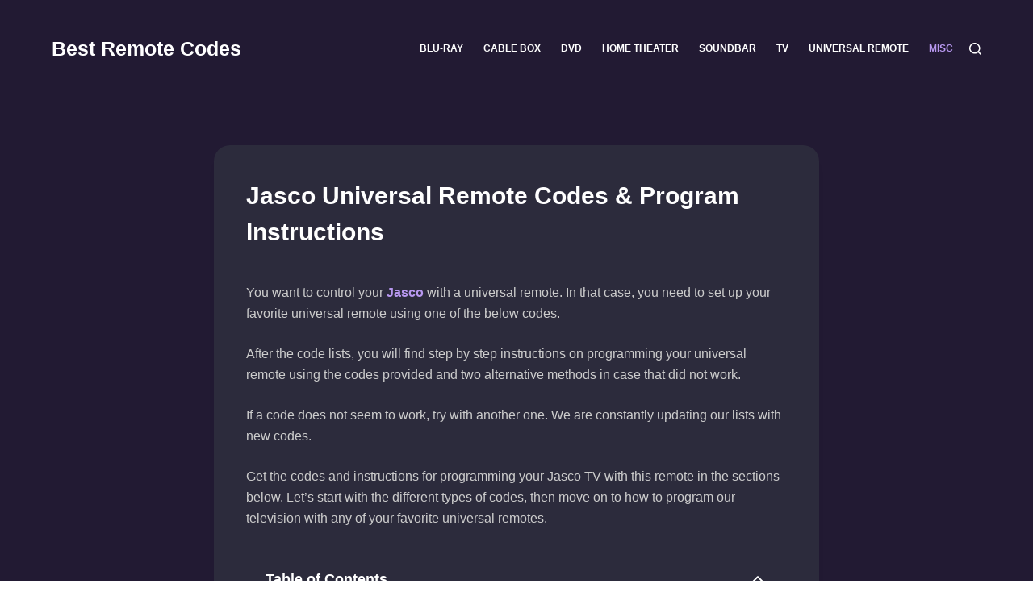

--- FILE ---
content_type: text/html; charset=UTF-8
request_url: https://bestremotecodes.com/jasco-universal-remote-codes/
body_size: 35547
content:
<!doctype html><html lang="en-US" prefix="og: https://ogp.me/ns#"><head><script data-no-optimize="1">var litespeed_docref=sessionStorage.getItem("litespeed_docref");litespeed_docref&&(Object.defineProperty(document,"referrer",{get:function(){return litespeed_docref}}),sessionStorage.removeItem("litespeed_docref"));</script> <meta charset="UTF-8"><meta name="viewport" content="width=device-width, initial-scale=1, maximum-scale=5, viewport-fit=cover"><link rel="profile" href="https://gmpg.org/xfn/11"><title>Jasco Universal Remote Codes &amp; Program Instructions - Best Remote Codes</title><meta name="description" content="You want to control your Jasco with a universal remote. In that case, you need to set up your favorite universal remote using one of the below codes."/><meta name="robots" content="index, follow, max-snippet:-1, max-video-preview:-1, max-image-preview:large"/><link rel="canonical" href="https://bestremotecodes.com/jasco-universal-remote-codes/" /><meta property="og:locale" content="en_US" /><meta property="og:type" content="article" /><meta property="og:title" content="Jasco Universal Remote Codes &amp; Program Instructions - Best Remote Codes" /><meta property="og:description" content="You want to control your Jasco with a universal remote. In that case, you need to set up your favorite universal remote using one of the below codes." /><meta property="og:url" content="https://bestremotecodes.com/jasco-universal-remote-codes/" /><meta property="og:site_name" content="Best Remote Codes" /><meta property="article:tag" content="Jasco" /><meta property="article:section" content="Misc" /><meta property="og:updated_time" content="2024-02-03T15:56:28+00:00" /><meta property="article:published_time" content="2021-10-08T10:52:39+00:00" /><meta property="article:modified_time" content="2024-02-03T15:56:28+00:00" /><meta name="twitter:card" content="summary_large_image" /><meta name="twitter:title" content="Jasco Universal Remote Codes &amp; Program Instructions - Best Remote Codes" /><meta name="twitter:description" content="You want to control your Jasco with a universal remote. In that case, you need to set up your favorite universal remote using one of the below codes." /><meta name="twitter:label1" content="Written by" /><meta name="twitter:data1" content="latygo60@hotmail.com" /><meta name="twitter:label2" content="Time to read" /><meta name="twitter:data2" content="5 minutes" /> <script type="application/ld+json" class="rank-math-schema">{"@context":"https://schema.org","@graph":[{"@type":["Person","Organization"],"@id":"https://bestremotecodes.com/#person","name":"latygo60@hotmail.com"},{"@type":"WebSite","@id":"https://bestremotecodes.com/#website","url":"https://bestremotecodes.com","name":"latygo60@hotmail.com","publisher":{"@id":"https://bestremotecodes.com/#person"},"inLanguage":"en-US"},{"@type":"BreadcrumbList","@id":"https://bestremotecodes.com/jasco-universal-remote-codes/#breadcrumb","itemListElement":[{"@type":"ListItem","position":"1","item":{"@id":"https://jaumem12.sg-host.com","name":"Home"}},{"@type":"ListItem","position":"2","item":{"@id":"https://bestremotecodes.com/misc/","name":"Misc"}},{"@type":"ListItem","position":"3","item":{"@id":"https://bestremotecodes.com/jasco-universal-remote-codes/","name":"Jasco Universal Remote Codes &#038; Program Instructions"}}]},{"@type":"WebPage","@id":"https://bestremotecodes.com/jasco-universal-remote-codes/#webpage","url":"https://bestremotecodes.com/jasco-universal-remote-codes/","name":"Jasco Universal Remote Codes &amp; Program Instructions - Best Remote Codes","datePublished":"2021-10-08T10:52:39+00:00","dateModified":"2024-02-03T15:56:28+00:00","isPartOf":{"@id":"https://bestremotecodes.com/#website"},"inLanguage":"en-US","breadcrumb":{"@id":"https://bestremotecodes.com/jasco-universal-remote-codes/#breadcrumb"}},{"@type":"Person","@id":"https://bestremotecodes.com/author/latygo60hotmail-com/","name":"latygo60@hotmail.com","url":"https://bestremotecodes.com/author/latygo60hotmail-com/","image":{"@type":"ImageObject","@id":"https://bestremotecodes.com/wp-content/litespeed/avatar/b7f68623b63aea879f1669ba86a9fee4.jpg?ver=1769017802","url":"https://bestremotecodes.com/wp-content/litespeed/avatar/b7f68623b63aea879f1669ba86a9fee4.jpg?ver=1769017802","caption":"latygo60@hotmail.com","inLanguage":"en-US"},"sameAs":["http://bestremotecodes.com"]},{"@type":"BlogPosting","headline":"Jasco Universal Remote Codes &amp; Program Instructions - Best Remote Codes","keywords":"Jasco","datePublished":"2021-10-08T10:52:39+00:00","dateModified":"2024-02-03T15:56:28+00:00","articleSection":"Misc","author":{"@id":"https://bestremotecodes.com/author/latygo60hotmail-com/","name":"latygo60@hotmail.com"},"publisher":{"@id":"https://bestremotecodes.com/#person"},"description":"You want to control your Jasco with a universal remote. In that case, you need to set up your favorite universal remote using one of the below codes.","name":"Jasco Universal Remote Codes &amp; Program Instructions - Best Remote Codes","@id":"https://bestremotecodes.com/jasco-universal-remote-codes/#richSnippet","isPartOf":{"@id":"https://bestremotecodes.com/jasco-universal-remote-codes/#webpage"},"inLanguage":"en-US","mainEntityOfPage":{"@id":"https://bestremotecodes.com/jasco-universal-remote-codes/#webpage"}}]}</script> <link rel='dns-prefetch' href='//www.googletagmanager.com' /><link rel='dns-prefetch' href='//fonts.googleapis.com' /><link rel='dns-prefetch' href='//pagead2.googlesyndication.com' /><link rel="alternate" type="application/rss+xml" title="Best Remote Codes &raquo; Feed" href="https://bestremotecodes.com/feed/" /><link rel="alternate" type="application/rss+xml" title="Best Remote Codes &raquo; Comments Feed" href="https://bestremotecodes.com/comments/feed/" /><link rel="alternate" title="oEmbed (JSON)" type="application/json+oembed" href="https://bestremotecodes.com/wp-json/oembed/1.0/embed?url=https%3A%2F%2Fbestremotecodes.com%2Fjasco-universal-remote-codes%2F" /><link rel="alternate" title="oEmbed (XML)" type="text/xml+oembed" href="https://bestremotecodes.com/wp-json/oembed/1.0/embed?url=https%3A%2F%2Fbestremotecodes.com%2Fjasco-universal-remote-codes%2F&#038;format=xml" /><style id='wp-img-auto-sizes-contain-inline-css'>img:is([sizes=auto i],[sizes^="auto," i]){contain-intrinsic-size:3000px 1500px}
/*# sourceURL=wp-img-auto-sizes-contain-inline-css */</style><style id="litespeed-ccss">[data-header*=type-1] .ct-header [data-id=logo] .site-title{--theme-font-weight:700;--theme-font-size:25px;--theme-line-height:1.5;--theme-link-initial-color:var(--theme-palette-color-8);--theme-link-hover-color:var(--theme-palette-color-8)}[data-header*=type-1] .ct-header [data-id=menu]>ul>li>a{--theme-font-weight:700;--theme-text-transform:uppercase;--theme-font-size:12px;--theme-line-height:1.3;--theme-link-initial-color:var(--theme-palette-color-8);--theme-link-hover-color:var(--theme-palette-color-1);--theme-link-active-color:var(--theme-palette-color-1)}[data-header*=type-1] .ct-header [data-row*=middle]{--height:120px;background-color:rgba(255,255,255,0);background-image:none;--theme-border-top:none;--theme-border-bottom:none;--theme-box-shadow:none}[data-header*=type-1] .ct-header [data-row*=middle]>div{--theme-border-top:none;--theme-border-bottom:none}[data-header*=type-1] [data-id=mobile-menu]{--theme-font-weight:700;--theme-font-size:30px;--theme-link-initial-color:#fff;--theme-link-hover-color:var(--theme-palette-color-1);--theme-link-active-color:var(--theme-palette-color-8);--mobile-menu-divider:none}[data-header*=type-1] #offcanvas{background-color:rgba(18,21,25,.98);--vertical-alignment:flex-start;--has-indentation:1}[data-header*=type-1] #offcanvas .ct-toggle-close{--theme-icon-color:var(--theme-palette-color-8)}[data-header*=type-1] [data-id=search]{--theme-icon-color:var(--theme-palette-color-8);--theme-icon-hover-color:var(--theme-palette-color-1)}[data-header*=type-1] #search-modal .ct-search-form{--theme-link-initial-color:#fff;--theme-link-hover-color:var(--theme-palette-color-1);--theme-form-text-initial-color:#fff;--theme-form-text-focus-color:#fff;--theme-form-field-border-initial-color:rgba(255,255,255,.2);--theme-button-text-initial-color:var(--theme-palette-color-8);--theme-button-text-hover-color:var(--theme-palette-color-8);--theme-button-background-initial-color:var(--theme-palette-color-1);--theme-button-background-hover-color:var(--theme-palette-color-1)}[data-header*=type-1] #search-modal{background-color:rgba(18,21,25,.98)}[data-header*=type-1] [data-id=trigger]{--theme-icon-size:18px;--theme-icon-color:var(--theme-palette-color-8);--theme-icon-hover-color:var(--theme-palette-color-7)}[data-header*=type-1]{--header-height:120px}[data-header*=type-1] .ct-header{background-image:none}:root{--theme-font-family:'Nunito Sans',Sans-Serif;--theme-font-weight:400;--theme-text-transform:none;--theme-text-decoration:none;--theme-font-size:16px;--theme-line-height:1.65;--theme-letter-spacing:0em;--theme-button-font-family:'Nunito Sans',Sans-Serif;--theme-button-font-weight:400;--theme-button-font-size:15px;--has-classic-forms:var(--true);--has-modern-forms:var(--false);--theme-form-field-border-initial-color:var(--theme-border-color);--theme-form-field-border-focus-color:var(--theme-palette-color-1);--theme-form-selection-field-initial-color:var(--theme-border-color);--theme-form-selection-field-active-color:var(--theme-palette-color-1);--theme-palette-color-1:#b898f0;--theme-palette-color-2:#2767fd;--theme-palette-color-3:#231a34;--theme-palette-color-4:#181920;--theme-palette-color-5:#2c2b3c;--theme-palette-color-6:#69677d;--theme-palette-color-7:#ccc;--theme-palette-color-8:#fff;--theme-text-color:var(--theme-palette-color-7);--theme-link-initial-color:var(--theme-palette-color-1);--theme-link-hover-color:var(--theme-palette-color-2);--theme-selection-text-color:#fff;--theme-selection-background-color:var(--theme-palette-color-1);--theme-border-color:var(--theme-palette-color-5);--theme-headings-color:var(--theme-palette-color-8);--theme-content-spacing:1.5em;--theme-button-min-height:40px;--theme-button-shadow:none;--theme-button-transform:none;--theme-button-text-initial-color:#fff;--theme-button-text-hover-color:#fff;--theme-button-background-initial-color:var(--theme-palette-color-1);--theme-button-background-hover-color:var(--theme-palette-color-2);--theme-button-border:none;--theme-button-border-radius:3px;--theme-button-padding:5px 20px;--theme-normal-container-max-width:1290px;--theme-content-vertical-spacing:60px;--theme-container-edge-spacing:90vw;--theme-narrow-container-max-width:750px;--theme-wide-offset:130px}h1{--theme-font-weight:700;--theme-font-size:40px;--theme-line-height:1.5}body{background-color:var(--theme-palette-color-4);background-image:linear-gradient(180deg,#231a34 0%,#181c2f 100%)}[data-prefix=single_blog_post] .entry-header .page-title{--theme-font-size:30px;--theme-heading-color:var(--theme-palette-color-8)}[data-prefix=single_blog_post] [class*=ct-container]>article[class*=post]{--has-boxed:var(--true);--has-wide:var(--false);background-color:var(--has-background,var(--theme-palette-color-5));--theme-boxed-content-border-radius:20px;--theme-boxed-content-spacing:40px 40px 60px 40px;--theme-boxed-content-box-shadow:0px 12px 18px -6px rgba(34,56,101,.04)}@media (max-width:999.98px){[data-header*=type-1] .ct-header [data-row*=middle]{--height:70px}[data-header*=type-1]{--header-height:70px}[data-prefix=single_blog_post] [class*=ct-container]>article[class*=post]{--theme-boxed-content-spacing:35px}}@media (max-width:689.98px){[data-header*=type-1] .ct-header [data-id=logo] .site-title{--theme-font-size:16px}[data-header*=type-1] [data-id=mobile-menu]{--theme-font-size:20px}[data-header*=type-1] #offcanvas{background-color:var(--theme-palette-color-4);--vertical-alignment:center;--horizontal-alignment:center;--text-horizontal-alignment:center;--has-indentation:0}:root{--theme-font-size:18px;--theme-content-vertical-spacing:50px;--theme-container-edge-spacing:88vw}[data-prefix=single_blog_post] [class*=ct-container]>article[class*=post]{--theme-boxed-content-spacing:20px 20px 60px 20px}}ul{box-sizing:border-box}.entry-content{counter-reset:footnotes}:root{--wp--preset--font-size--normal:16px;--wp--preset--font-size--huge:42px}.screen-reader-text{clip:rect(1px,1px,1px,1px);word-wrap:normal!important;border:0;-webkit-clip-path:inset(50%);clip-path:inset(50%);height:1px;margin:-1px;overflow:hidden;padding:0;position:absolute;width:1px}body{--wp--preset--color--black:#000;--wp--preset--color--cyan-bluish-gray:#abb8c3;--wp--preset--color--white:#fff;--wp--preset--color--pale-pink:#f78da7;--wp--preset--color--vivid-red:#cf2e2e;--wp--preset--color--luminous-vivid-orange:#ff6900;--wp--preset--color--luminous-vivid-amber:#fcb900;--wp--preset--color--light-green-cyan:#7bdcb5;--wp--preset--color--vivid-green-cyan:#00d084;--wp--preset--color--pale-cyan-blue:#8ed1fc;--wp--preset--color--vivid-cyan-blue:#0693e3;--wp--preset--color--vivid-purple:#9b51e0;--wp--preset--color--palette-color-1:var(--theme-palette-color-1,#b898f0);--wp--preset--color--palette-color-2:var(--theme-palette-color-2,#2767fd);--wp--preset--color--palette-color-3:var(--theme-palette-color-3,#231a34);--wp--preset--color--palette-color-4:var(--theme-palette-color-4,#181920);--wp--preset--color--palette-color-5:var(--theme-palette-color-5,#2c2b3c);--wp--preset--color--palette-color-6:var(--theme-palette-color-6,#69677d);--wp--preset--color--palette-color-7:var(--theme-palette-color-7,#ccc);--wp--preset--color--palette-color-8:var(--theme-palette-color-8,#fff);--wp--preset--gradient--vivid-cyan-blue-to-vivid-purple:linear-gradient(135deg,rgba(6,147,227,1) 0%,#9b51e0 100%);--wp--preset--gradient--light-green-cyan-to-vivid-green-cyan:linear-gradient(135deg,#7adcb4 0%,#00d082 100%);--wp--preset--gradient--luminous-vivid-amber-to-luminous-vivid-orange:linear-gradient(135deg,rgba(252,185,0,1) 0%,rgba(255,105,0,1) 100%);--wp--preset--gradient--luminous-vivid-orange-to-vivid-red:linear-gradient(135deg,rgba(255,105,0,1) 0%,#cf2e2e 100%);--wp--preset--gradient--very-light-gray-to-cyan-bluish-gray:linear-gradient(135deg,#eee 0%,#a9b8c3 100%);--wp--preset--gradient--cool-to-warm-spectrum:linear-gradient(135deg,#4aeadc 0%,#9778d1 20%,#cf2aba 40%,#ee2c82 60%,#fb6962 80%,#fef84c 100%);--wp--preset--gradient--blush-light-purple:linear-gradient(135deg,#ffceec 0%,#9896f0 100%);--wp--preset--gradient--blush-bordeaux:linear-gradient(135deg,#fecda5 0%,#fe2d2d 50%,#6b003e 100%);--wp--preset--gradient--luminous-dusk:linear-gradient(135deg,#ffcb70 0%,#c751c0 50%,#4158d0 100%);--wp--preset--gradient--pale-ocean:linear-gradient(135deg,#fff5cb 0%,#b6e3d4 50%,#33a7b5 100%);--wp--preset--gradient--electric-grass:linear-gradient(135deg,#caf880 0%,#71ce7e 100%);--wp--preset--gradient--midnight:linear-gradient(135deg,#020381 0%,#2874fc 100%);--wp--preset--gradient--juicy-peach:linear-gradient(to right,#ffecd2 0%,#fcb69f 100%);--wp--preset--gradient--young-passion:linear-gradient(to right,#ff8177 0%,#ff867a 0%,#ff8c7f 21%,#f99185 52%,#cf556c 78%,#b12a5b 100%);--wp--preset--gradient--true-sunset:linear-gradient(to right,#fa709a 0%,#fee140 100%);--wp--preset--gradient--morpheus-den:linear-gradient(to top,#30cfd0 0%,#330867 100%);--wp--preset--gradient--plum-plate:linear-gradient(135deg,#667eea 0%,#764ba2 100%);--wp--preset--gradient--aqua-splash:linear-gradient(15deg,#13547a 0%,#80d0c7 100%);--wp--preset--gradient--love-kiss:linear-gradient(to top,#ff0844 0%,#ffb199 100%);--wp--preset--gradient--new-retrowave:linear-gradient(to top,#3b41c5 0%,#a981bb 49%,#ffc8a9 100%);--wp--preset--gradient--plum-bath:linear-gradient(to top,#cc208e 0%,#6713d2 100%);--wp--preset--gradient--high-flight:linear-gradient(to right,#0acffe 0%,#495aff 100%);--wp--preset--gradient--teen-party:linear-gradient(-225deg,#ff057c 0%,#8d0b93 50%,#321575 100%);--wp--preset--gradient--fabled-sunset:linear-gradient(-225deg,#231557 0%,#44107a 29%,#ff1361 67%,#fff800 100%);--wp--preset--gradient--arielle-smile:radial-gradient(circle 248px at center,#16d9e3 0%,#30c7ec 47%,#46aef7 100%);--wp--preset--gradient--itmeo-branding:linear-gradient(180deg,#2af598 0%,#009efd 100%);--wp--preset--gradient--deep-blue:linear-gradient(to right,#6a11cb 0%,#2575fc 100%);--wp--preset--gradient--strong-bliss:linear-gradient(to right,#f78ca0 0%,#f9748f 19%,#fd868c 60%,#fe9a8b 100%);--wp--preset--gradient--sweet-period:linear-gradient(to top,#3f51b1 0%,#5a55ae 13%,#7b5fac 25%,#8f6aae 38%,#a86aa4 50%,#cc6b8e 62%,#f18271 75%,#f3a469 87%,#f7c978 100%);--wp--preset--gradient--purple-division:linear-gradient(to top,#7028e4 0%,#e5b2ca 100%);--wp--preset--gradient--cold-evening:linear-gradient(to top,#0c3483 0%,#a2b6df 100%,#6b8cce 100%,#a2b6df 100%);--wp--preset--gradient--mountain-rock:linear-gradient(to right,#868f96 0%,#596164 100%);--wp--preset--gradient--desert-hump:linear-gradient(to top,#c79081 0%,#dfa579 100%);--wp--preset--gradient--ethernal-constance:linear-gradient(to top,#09203f 0%,#537895 100%);--wp--preset--gradient--happy-memories:linear-gradient(-60deg,#ff5858 0%,#f09819 100%);--wp--preset--gradient--grown-early:linear-gradient(to top,#0ba360 0%,#3cba92 100%);--wp--preset--gradient--morning-salad:linear-gradient(-225deg,#b7f8db 0%,#50a7c2 100%);--wp--preset--gradient--night-call:linear-gradient(-225deg,#ac32e4 0%,#7918f2 48%,#4801ff 100%);--wp--preset--gradient--mind-crawl:linear-gradient(-225deg,#473b7b 0%,#3584a7 51%,#30d2be 100%);--wp--preset--gradient--angel-care:linear-gradient(-225deg,#ffe29f 0%,#ffa99f 48%,#ff719a 100%);--wp--preset--gradient--juicy-cake:linear-gradient(to top,#e14fad 0%,#f9d423 100%);--wp--preset--gradient--rich-metal:linear-gradient(to right,#d7d2cc 0%,#304352 100%);--wp--preset--gradient--mole-hall:linear-gradient(-20deg,#616161 0%,#9bc5c3 100%);--wp--preset--gradient--cloudy-knoxville:linear-gradient(120deg,#fdfbfb 0%,#ebedee 100%);--wp--preset--gradient--soft-grass:linear-gradient(to top,#c1dfc4 0%,#deecdd 100%);--wp--preset--gradient--saint-petersburg:linear-gradient(135deg,#f5f7fa 0%,#c3cfe2 100%);--wp--preset--gradient--everlasting-sky:linear-gradient(135deg,#fdfcfb 0%,#e2d1c3 100%);--wp--preset--gradient--kind-steel:linear-gradient(-20deg,#e9defa 0%,#fbfcdb 100%);--wp--preset--gradient--over-sun:linear-gradient(60deg,#abecd6 0%,#fbed96 100%);--wp--preset--gradient--premium-white:linear-gradient(to top,#d5d4d0 0%,#d5d4d0 1%,#eeeeec 31%,#efeeec 75%,#e9e9e7 100%);--wp--preset--gradient--clean-mirror:linear-gradient(45deg,#93a5cf 0%,#e4efe9 100%);--wp--preset--gradient--wild-apple:linear-gradient(to top,#d299c2 0%,#fef9d7 100%);--wp--preset--gradient--snow-again:linear-gradient(to top,#e6e9f0 0%,#eef1f5 100%);--wp--preset--gradient--confident-cloud:linear-gradient(to top,#dad4ec 0%,#dad4ec 1%,#f3e7e9 100%);--wp--preset--gradient--glass-water:linear-gradient(to top,#dfe9f3 0%,#fff 100%);--wp--preset--gradient--perfect-white:linear-gradient(-225deg,#e3fdf5 0%,#ffe6fa 100%);--wp--preset--font-size--small:13px;--wp--preset--font-size--medium:20px;--wp--preset--font-size--large:clamp(22px,1.375rem + ((1vw - 3.2px)*0.625),30px);--wp--preset--font-size--x-large:clamp(30px,1.875rem + ((1vw - 3.2px)*1.563),50px);--wp--preset--font-size--xx-large:clamp(45px,2.813rem + ((1vw - 3.2px)*2.734),80px);--wp--preset--spacing--20:.44rem;--wp--preset--spacing--30:.67rem;--wp--preset--spacing--40:1rem;--wp--preset--spacing--50:1.5rem;--wp--preset--spacing--60:2.25rem;--wp--preset--spacing--70:3.38rem;--wp--preset--spacing--80:5.06rem;--wp--preset--shadow--natural:6px 6px 9px rgba(0,0,0,.2);--wp--preset--shadow--deep:12px 12px 50px rgba(0,0,0,.4);--wp--preset--shadow--sharp:6px 6px 0px rgba(0,0,0,.2);--wp--preset--shadow--outlined:6px 6px 0px -3px rgba(255,255,255,1),6px 6px rgba(0,0,0,1);--wp--preset--shadow--crisp:6px 6px 0px rgba(0,0,0,1)}body{margin:0;--wp--style--global--content-size:var(--theme-block-max-width);--wp--style--global--wide-size:var(--theme-block-wide-max-width)}body{--wp--style--block-gap:var(--theme-content-spacing)}body{padding-top:0;padding-right:0;padding-bottom:0;padding-left:0}.entry-content:not(.single-content) .kb-table-of-content-nav{margin-bottom:30px}.kb-table-of-content-nav .kb-table-of-contents-title{font-size:110%;font-weight:700;display:block}.kb-table-of-content-nav .kb-table-of-content-wrap{border-style:solid;border-width:0;padding:var(--global-kb-spacing-sm,1.5rem)}.kb-table-of-content-nav .kb-table-of-content-wrap:after{clear:both;display:table;content:""}.kb-table-of-content-nav .kb-table-of-content-wrap .kb-table-of-content-list{margin:var(--global-kb-spacing-sm,1.5rem) 0 0 0;padding-left:1.75em;list-style:disc}.kb-table-of-content-nav .kb-table-of-content-wrap .kb-table-of-content-list .kb-table-of-contents__entry{color:inherit}.kb-table-of-content-nav .kb-table-of-content-wrap .kb-table-of-content-list li:last-child{margin-bottom:0}.kb-table-of-content-nav .kb-table-of-content-wrap .kb-table-of-content-link-style-underline a{text-decoration:underline}.kb-table-of-contents-title-wrap{display:flex;align-content:space-between;align-items:center;width:100%;border-style:solid;border-width:0}.kb-table-of-contents-title-wrap .kb-table-of-contents-title{flex-grow:1}.kb-table-of-contents-title-wrap .kb-table-of-contents-icon-trigger{display:block;background:rgba(0,0,0,0);height:24px;margin-left:auto;position:relative;width:24px;min-width:24px;padding:0;border-radius:0;color:inherit;border:0;box-shadow:none!important}.kb-toc-toggle-active .kb-toggle-icon-style-arrow .kb-table-of-contents-icon-trigger:before{transform:rotate(-45deg)}.kb-toc-toggle-active .kb-toggle-icon-style-arrow .kb-table-of-contents-icon-trigger:after{transform:rotate(45deg)}.kb-toggle-icon-style-arrow .kb-table-of-contents-icon-trigger:after,.kb-toggle-icon-style-arrow .kb-table-of-contents-icon-trigger:before{content:"";background-color:currentColor;height:2px;position:absolute;top:11px;width:12px}.kb-toggle-icon-style-arrow .kb-table-of-contents-icon-trigger:before{left:2px;transform:rotate(45deg);transform-origin:50%}.kb-toggle-icon-style-arrow .kb-table-of-contents-icon-trigger:after{transform:rotate(-45deg);right:2px;transform-origin:50%}.kb-table-of-contents-title-wrap .kb-table-of-contents-title-btn.kb-table-of-contents-toggle{box-shadow:none;background:rgba(0,0,0,0);color:inherit;text-transform:inherit;display:flex;align-content:space-between;align-items:center;width:100%;border-style:solid;border-width:0;padding:0;margin:0;text-align:inherit;border-radius:0;font-size:inherit;letter-spacing:inherit;font-family:inherit}:root{--theme-default-editor:var(--true);--theme-border:none;--theme-list-indent:2.5em;--true:initial;--false:"";--has-link-decoration:var(--true);--has-transparent-header:0;--theme-container-width:min(100%,var(--theme-container-width-base));--theme-container-width-base:calc(var(--theme-container-edge-spacing,90vw) - var(--theme-frame-size,0px)*2)}html{-webkit-text-size-adjust:100%;scroll-behavior:smooth}body{overflow-x:hidden;overflow-wrap:break-word;-moz-osx-font-smoothing:grayscale;-webkit-font-smoothing:antialiased}*,*:before,*:after{box-sizing:border-box}body,p,h1,ul,li,form,button{margin:0;padding:0;border:none;font-size:inherit;text-align:inherit;line-height:inherit}input{margin:0}strong{font-weight:700}ul{list-style-type:var(--theme-list-style-type,disc)}body{color:var(--theme-text-color)}h1{color:var(--theme-heading-color,var(--theme-heading-1-color,var(--theme-headings-color)))}@media (max-width:689.98px){.ct-hidden-sm{display:none!important}}@media (min-width:690px)and (max-width:999.98px){.ct-hidden-md{display:none!important}}@media (min-width:1000px){.ct-hidden-lg{display:none!important}}.screen-reader-text{background:rgba(0,0,0,0)}body,h1,.ct-label,.site-title,.mobile-menu a,.menu .ct-menu-link{font-family:var(--theme-font-family);font-size:var(--theme-font-size);font-weight:var(--theme-font-weight);font-style:var(--theme-font-style,inherit);line-height:var(--theme-line-height);letter-spacing:var(--theme-letter-spacing);text-transform:var(--theme-text-transform);-webkit-text-decoration:var(--theme-text-decoration);text-decoration:var(--theme-text-decoration)}.screen-reader-text{border:0;clip:rect(1px,1px,1px,1px);-webkit-clip-path:inset(50%);clip-path:inset(50%);height:1px;margin:-1px;overflow:hidden;padding:0;position:absolute!important;width:1px;word-wrap:normal!important;word-break:normal}.skip-link{background-color:#24292e;color:#fff;padding:10px 20px}.show-on-focus{position:absolute;width:1px;height:1px;margin:0;overflow:hidden;clip:rect(1px,1px,1px,1px);top:0;left:0}p{margin-bottom:var(--theme-content-spacing)}ul{padding-inline-start:var(--theme-list-indent);margin-bottom:var(--theme-content-spacing)}h1{margin-bottom:calc(var(--has-theme-content-spacing,1)*(.3em + 10px))}.menu,.mobile-menu ul{margin-bottom:0;--theme-list-indent:0;--theme-list-style-type:none}ul:last-child,ul li:last-child{margin-bottom:0}.ct-icon{width:var(--theme-icon-size,15px);height:var(--theme-icon-size,15px);fill:var(--theme-icon-color,var(--theme-text-color))}.ct-icon{position:relative}a{color:var(--theme-link-initial-color);-webkit-text-decoration:var(--has-link-decoration,var(--theme-text-decoration,none));text-decoration:var(--has-link-decoration,var(--theme-text-decoration,none))}[data-link=type-2] .entry-content p>a{--theme-text-decoration:underline}.ct-ajax-loader{position:absolute;inset:0;z-index:0;margin:auto;display:flex;border-radius:100%;width:var(--loader-size,20px);height:var(--loader-size,20px);color:var(--loader-color,#c5cbd0)}[data-label=left] .ct-label{margin-inline-end:.7em}[data-label=right] .ct-label{order:2;margin-inline-start:.7em}input[type=search]{-webkit-appearance:none;appearance:none;width:var(--theme-form-field-width,100%);height:var(--theme-form-field-height,40px);font-family:inherit;font-size:var(--theme-form-font-size,16px);color:var(--theme-form-text-initial-color,var(--theme-text-color));padding:var(--has-classic-forms,var(--theme-form-field-padding,0 12px));border-width:var(--theme-form-field-border-width,1px);border-style:var(--theme-form-field-border-style,solid);border-color:var(--theme-form-field-border-initial-color);border-radius:var(--has-classic-forms,var(--theme-form-field-border-radius,3px));background-color:var(--has-classic-forms,var(--theme-form-field-background-initial-color))}input[type=search]:-moz-placeholder{opacity:.6;color:inherit}input[type=search]::-moz-placeholder{opacity:.6;color:inherit}input[type=search]:-ms-input-placeholder{opacity:.6;color:inherit}input[type=search]::-webkit-input-placeholder{opacity:.6;color:inherit}:target{scroll-margin-top:calc(var(--admin-bar,0px) + var(--theme-frame-size,0px) + var(--scroll-margin-top-offset,0px))}[type=submit],.wp-element-button{display:inline-flex;align-items:center;justify-content:center;min-height:var(--theme-button-min-height);padding:var(--theme-button-padding);border:none;-webkit-appearance:none;appearance:none;text-align:center;border-radius:var(--theme-button-border-radius,3px);--has-link-decoration:var(--false)}@media (max-width:479.98px){[type=submit],.wp-element-button{--padding:5px 15px}}[type=submit],.wp-element-button{position:relative;color:var(--theme-button-text-initial-color);border:var(--theme-button-border);background-color:var(--theme-button-background-initial-color)}@media (hover:hover){@supports (filter:blur()){[type=submit]:before,.wp-element-button:before{display:var(--theme-button-shadow,block);position:absolute;z-index:-1;content:"";inset-inline:10px;inset-block:12px 0;opacity:0;border-radius:inherit;background:inherit;filter:blur(11px)}}}[type=submit],.wp-element-button{font-family:var(--theme-button-font-family,var(--theme-font-family));font-size:var(--theme-button-font-size);font-weight:var(--theme-button-font-weight);font-style:var(--theme-button-font-style);line-height:var(--theme-button-line-height);letter-spacing:var(--theme-button-letter-spacing);text-transform:var(--theme-button-text-transform);-webkit-text-decoration:var(--theme-button-text-decoration);text-decoration:var(--theme-button-text-decoration)}[class*=ct-toggle]{display:flex;align-items:center;justify-content:center;position:var(--toggle-button-position,relative);z-index:var(--toggle-button-z-index,initial);-webkit-appearance:none;appearance:none;width:var(--toggle-button-size);height:var(--toggle-button-size);margin-inline-start:var(--toggle-button-margin-start,auto);margin-inline-end:var(--toggle-button-margin-end,initial);padding:var(--toggle-button-padding,0px)!important;box-shadow:var(--toggle-button-shadow,none)!important;border-radius:var(--toggle-button-radius,0)!important;border-width:var(--toggle-button-border-width,0px)!important;border-style:var(--toggle-button-border-style,solid)!important;border-color:var(--toggle-button-border-color,transparent)!important;background:var(--toggle-button-background,transparent)!important}[class*=ct-toggle] svg{transform:var(--toggle-icon-transform)}[class*=ct-toggle-close]{top:var(--toggle-button-top,initial);inset-inline-end:var(--toggle-button-inset-end,0);--theme-icon-size:12px;--theme-icon-color:rgba(255,255,255,.7)}[class*=ct-toggle-close][data-type=type-1]{--outline-offset:5px}nav[class*=menu] .ct-menu-link{color:var(--theme-link-initial-color);--theme-icon-color:var(--theme-link-initial-color)}nav[class*=menu] li[class*=current-menu-]>.ct-menu-link{color:var(--theme-link-active-color,var(--theme-link-hover-color))}.menu{display:flex;gap:var(--menu-items-gap,0px)}.menu li.menu-item{display:flex;align-items:center}.menu>li>.ct-menu-link{white-space:nowrap;justify-content:var(--menu-item-alignment,center);height:var(--menu-item-height,100%);--menu-item-padding:0 calc(var(--menu-items-spacing,25px)/2)}.ct-menu-link{display:flex;align-items:center;position:relative;width:100%;border-radius:var(--menu-item-radius,inherit)}.ct-menu-link:not(:empty){padding:var(--menu-item-padding,0px)}[data-menu]>ul>li>a:before,[data-menu]>ul>li>a:after{position:absolute;left:var(--menu-indicator-left,0);right:var(--menu-indicator-right,0);margin:var(--menu-indicator-margin,0);height:var(--menu-indicator-height,2px);opacity:var(--menu-indicator-opacity,0);background-color:var(--menu-indicator-hover-color,var(--theme-palette-color-2))}[data-menu]>ul>li>a:before{top:var(--menu-indicator-y-position,0)}[data-menu]>ul>li>a:after{bottom:var(--menu-indicator-y-position,0)}[data-menu]>ul>li[class*=current-menu-]>a:before,[data-menu]>ul>li[class*=current-menu-]>a:after{background-color:var(--menu-indicator-active-color,var(--menu-indicator-hover-color,var(--theme-palette-color-2)))}[data-menu*=type-1]>ul>li:first-child>a{padding-inline-start:0}[data-menu*=type-1]>ul>li:last-child>a{padding-inline-end:0}[data-responsive=no]{overflow:hidden}.mobile-menu{width:100%}.mobile-menu li{display:flex;flex-direction:column;align-items:var(--horizontal-alignment)}.mobile-menu .ct-menu-link{text-align:var(--text-horizontal-alignment);justify-content:var(--horizontal-alignment);--menu-item-padding:var(--items-vertical-spacing,5px) 0}#header{position:relative;z-index:50}@media (max-width:999.98px){#header [data-device=desktop]{display:none}}@media (min-width:1000px){#header [data-device=mobile]{display:none}}#header [data-row]{position:var(--position,relative);box-shadow:var(--theme-box-shadow);border-top:var(--theme-border-top);border-bottom:var(--theme-border-bottom)}#header [data-row]>div{min-height:var(--shrink-height,var(--height));border-top:var(--theme-border-top);border-bottom:var(--theme-border-bottom)}#header [data-row*=middle]{z-index:2}#header [data-column]{min-height:inherit}#header [data-column=start],#header [data-column=end]{min-width:0}#header [data-items]{width:100%}#header [data-column-set="2"]>div{display:grid;grid-template-columns:auto auto}[data-placements]{display:grid}[data-column=end]>[data-items=primary]{justify-content:flex-end}#header [data-items]{display:flex;align-items:center;min-width:0}#header [data-items]>*{margin:var(--margin,0 10px)}[data-column=start] [data-items=primary]>*:first-child{--margin:0 10px 0 0}[data-column=end] [data-items=primary]>*:last-child{--margin:0 0 0 10px}.ct-header-search,.ct-header-trigger{--theme-link-initial-color:var(--theme-text-color)}.ct-header-search .ct-label,.ct-header-trigger .ct-label{color:var(--theme-link-initial-color)}[class*=header-menu]{display:flex;align-items:center;height:100%;min-width:0}[class*=header-menu] .menu{height:inherit}#search-modal{--vertical-alignment:initial}#search-modal input{--has-classic-forms:var(--false);--theme-form-field-border-width:0 0 1px;--search-input-additional-padding:10px}@media (max-width:689.98px){#search-modal input{--theme-form-font-size:22px;--theme-form-field-height:70px;--theme-form-field-padding:0px;margin-bottom:25px}}@media (min-width:690px){#search-modal input{--theme-form-font-size:35px;--theme-form-field-height:90px;--theme-form-field-padding:0 50px 0 0;margin-bottom:35px}}#search-modal form{display:block;margin:auto;width:100%;max-width:var(--max-width,800px)}@media (max-width:999.98px){#search-modal form{--max-width:90%;--search-button-size:40px}}@media (min-width:690px){#search-modal form{--search-button-size:48px}}#search-modal form .ct-search-form-controls{position:absolute;inset-inline-end:0}@media (max-width:689.98px){#search-modal form .ct-search-form-controls{top:15px}}@media (min-width:690px){#search-modal form .ct-search-form-controls{top:21px}}#search-modal form .ct-search-form-controls button{--theme-button-border-radius:100%;--theme-icon-size:calc(100%/3)}.ct-header-trigger .ct-icon rect{transform-origin:50% 50%}.site-branding{display:flex;text-align:var(--horizontal-alignment)}.site-branding:not([data-logo=top]){align-items:center}.site-title{display:block;margin-bottom:0}#offcanvas .ct-panel-content-inner{--margin:0 0 20px}#offcanvas .ct-panel-content-inner>*{margin:var(--margin)}#offcanvas .ct-panel-content-inner>*:first-child{margin-top:0}#offcanvas .ct-panel-content-inner>*:last-child{margin-bottom:0}@media (max-width:999.98px){#offcanvas [data-device=desktop]{display:none}}@media (min-width:1000px){#offcanvas [data-device=mobile]{display:none}}.ct-search-form{position:relative;display:flex;isolation:isolate;--theme-link-initial-color:var(--theme-text-color)}.ct-search-form input{z-index:2}.ct-search-form input::-webkit-search-cancel-button{-webkit-appearance:none}.ct-search-form .ct-search-form-controls{display:flex;z-index:2}.ct-search-form .wp-element-button{white-space:nowrap;--theme-button-min-height:var(--search-button-size,var(--theme-form-field-height,40px))}.ct-search-form .wp-element-button[data-button*=icon]{padding:initial;width:var(--search-button-size,var(--theme-form-field-height,40px));--theme-icon-color:currentColor}.ct-search-form .ct-ajax-loader{opacity:0;--loader-size:18px}.ct-panel{display:flex;flex-direction:column;position:fixed;z-index:999999;inset:var(--admin-bar,0px) 0 0 0;opacity:0;visibility:hidden}.ct-panel-actions{display:flex;align-items:center;padding-inline:var(--panel-padding,35px)}@media (max-width:689.98px){.ct-panel-actions{padding-top:20px}}@media (min-width:690px){.ct-panel-actions{padding-top:30px}}.ct-panel-content{flex:1;min-height:0;display:flex;flex-direction:column;justify-content:var(--vertical-alignment,flex-start)}.ct-panel-content-inner{display:flex;flex-direction:column;align-items:var(--horizontal-alignment,flex-start);overflow-y:var(--overflow,auto);padding:var(--panel-padding,35px)}#main-container{display:flex;flex-direction:column;position:relative;min-height:calc(100vh - var(--admin-bar,0px) - var(--theme-frame-size,0px)*2);overflow:hidden;overflow:clip}#main-container .site-main{flex-grow:1}[class*=ct-container]{margin-left:auto;margin-right:auto}.ct-container{width:var(--theme-container-width)}.ct-container{max-width:var(--theme-normal-container-max-width)}[data-vertical-spacing*=top]{padding-top:var(--theme-content-vertical-spacing)}[data-vertical-spacing*=bottom]{padding-bottom:var(--theme-content-vertical-spacing)}article>.hero-section{margin-left:auto;margin-right:auto;width:var(--theme-container-width);max-width:var(--theme-block-max-width)}[data-content=narrow]>article{--theme-block-width:var(--has-wide,var(--theme-container-width));--theme-block-max-width:var(--has-wide,var(--theme-narrow-container-max-width));--theme-block-wide-max-width:var(--has-wide,calc(var(--theme-narrow-container-max-width) + var(--theme-wide-offset)*2));--theme-boxed-content-max-width:var(--theme-narrow-container-max-width)}[class*=ct-container]>article{--has-background:var(--has-boxed);--has-boxed-structure:var(--has-boxed);--wp--style--global--content-size:var(--theme-block-max-width);--wp--style--global--wide-size:var(--theme-block-wide-max-width);border:var(--has-boxed,var(--theme-boxed-content-border));padding:var(--has-boxed,var(--theme-boxed-content-spacing));border-radius:var(--has-boxed,var(--theme-boxed-content-border-radius));box-shadow:var(--has-boxed,var(--theme-boxed-content-box-shadow));margin-left:var(--has-boxed-structure,auto);margin-right:var(--has-boxed-structure,auto);width:var(--has-boxed-structure,var(--theme-container-width));max-width:var(--has-boxed-structure,var(--theme-boxed-content-max-width))}article>.entry-content>*{margin-inline:var(--theme-default-editor,auto)}article>.entry-content>*:not(.alignfull):not(.alignwide):not(.alignleft):not(.alignright){max-width:var(--theme-default-editor,var(--theme-block-max-width))}article>.entry-content>*:not(.alignfull):not(.alignleft):not(.alignright){width:var(--theme-default-editor,var(--theme-block-width))}.entry-content:after{display:table;clear:both;content:""}.hero-section[data-type=type-1]{text-align:var(--alignment);margin-bottom:var(--margin-bottom,40px)}.entry-header .page-title{margin-bottom:0}:root{--global-kb-font-size-sm:clamp(.8rem,.73rem + .217vw,.9rem);--global-kb-font-size-md:clamp(1.1rem,.995rem + .326vw,1.25rem);--global-kb-font-size-lg:clamp(1.75rem,1.576rem + .543vw,2rem);--global-kb-font-size-xl:clamp(2.25rem,1.728rem + 1.63vw,3rem);--global-kb-font-size-xxl:clamp(2.5rem,1.456rem + 3.26vw,4rem);--global-kb-font-size-xxxl:clamp(2.75rem,.489rem + 7.065vw,6rem)}:root{--global-palette1:#3182ce;--global-palette2:#2b6cb0;--global-palette3:#1a202c;--global-palette4:#2d3748;--global-palette5:#4a5568;--global-palette6:#718096;--global-palette7:#edf2f7;--global-palette8:#f7fafc;--global-palette9:#fff}.kb-table-of-content-nav.kb-table-of-content-id78_f6dbad-07 .kb-table-of-contents-title-wrap{color:var(--theme-palette-color-8,#fff)}.kb-table-of-content-nav.kb-table-of-content-id78_f6dbad-07 .kb-table-of-contents-title{color:var(--theme-palette-color-8,#fff)}</style><link rel="preload" data-asynced="1" data-optimized="2" as="style" onload="this.onload=null;this.rel='stylesheet'" href="https://bestremotecodes.com/wp-content/litespeed/ucss/a98892c8bffa13c714ab00a6d909fa24.css?ver=0bf12" /><script data-optimized="1" type="litespeed/javascript" data-src="https://bestremotecodes.com/wp-content/plugins/litespeed-cache/assets/js/css_async.min.js"></script> <style id='global-styles-inline-css'>:root{--wp--preset--aspect-ratio--square: 1;--wp--preset--aspect-ratio--4-3: 4/3;--wp--preset--aspect-ratio--3-4: 3/4;--wp--preset--aspect-ratio--3-2: 3/2;--wp--preset--aspect-ratio--2-3: 2/3;--wp--preset--aspect-ratio--16-9: 16/9;--wp--preset--aspect-ratio--9-16: 9/16;--wp--preset--color--black: #000000;--wp--preset--color--cyan-bluish-gray: #abb8c3;--wp--preset--color--white: #ffffff;--wp--preset--color--pale-pink: #f78da7;--wp--preset--color--vivid-red: #cf2e2e;--wp--preset--color--luminous-vivid-orange: #ff6900;--wp--preset--color--luminous-vivid-amber: #fcb900;--wp--preset--color--light-green-cyan: #7bdcb5;--wp--preset--color--vivid-green-cyan: #00d084;--wp--preset--color--pale-cyan-blue: #8ed1fc;--wp--preset--color--vivid-cyan-blue: #0693e3;--wp--preset--color--vivid-purple: #9b51e0;--wp--preset--color--palette-color-1: var(--theme-palette-color-1, #b898f0);--wp--preset--color--palette-color-2: var(--theme-palette-color-2, #2767fd);--wp--preset--color--palette-color-3: var(--theme-palette-color-3, #231a34);--wp--preset--color--palette-color-4: var(--theme-palette-color-4, #181920);--wp--preset--color--palette-color-5: var(--theme-palette-color-5, #2c2b3c);--wp--preset--color--palette-color-6: var(--theme-palette-color-6, #69677d);--wp--preset--color--palette-color-7: var(--theme-palette-color-7, #cccccc);--wp--preset--color--palette-color-8: var(--theme-palette-color-8, #ffffff);--wp--preset--gradient--vivid-cyan-blue-to-vivid-purple: linear-gradient(135deg,rgb(6,147,227) 0%,rgb(155,81,224) 100%);--wp--preset--gradient--light-green-cyan-to-vivid-green-cyan: linear-gradient(135deg,rgb(122,220,180) 0%,rgb(0,208,130) 100%);--wp--preset--gradient--luminous-vivid-amber-to-luminous-vivid-orange: linear-gradient(135deg,rgb(252,185,0) 0%,rgb(255,105,0) 100%);--wp--preset--gradient--luminous-vivid-orange-to-vivid-red: linear-gradient(135deg,rgb(255,105,0) 0%,rgb(207,46,46) 100%);--wp--preset--gradient--very-light-gray-to-cyan-bluish-gray: linear-gradient(135deg,rgb(238,238,238) 0%,rgb(169,184,195) 100%);--wp--preset--gradient--cool-to-warm-spectrum: linear-gradient(135deg,rgb(74,234,220) 0%,rgb(151,120,209) 20%,rgb(207,42,186) 40%,rgb(238,44,130) 60%,rgb(251,105,98) 80%,rgb(254,248,76) 100%);--wp--preset--gradient--blush-light-purple: linear-gradient(135deg,rgb(255,206,236) 0%,rgb(152,150,240) 100%);--wp--preset--gradient--blush-bordeaux: linear-gradient(135deg,rgb(254,205,165) 0%,rgb(254,45,45) 50%,rgb(107,0,62) 100%);--wp--preset--gradient--luminous-dusk: linear-gradient(135deg,rgb(255,203,112) 0%,rgb(199,81,192) 50%,rgb(65,88,208) 100%);--wp--preset--gradient--pale-ocean: linear-gradient(135deg,rgb(255,245,203) 0%,rgb(182,227,212) 50%,rgb(51,167,181) 100%);--wp--preset--gradient--electric-grass: linear-gradient(135deg,rgb(202,248,128) 0%,rgb(113,206,126) 100%);--wp--preset--gradient--midnight: linear-gradient(135deg,rgb(2,3,129) 0%,rgb(40,116,252) 100%);--wp--preset--gradient--juicy-peach: linear-gradient(to right, #ffecd2 0%, #fcb69f 100%);--wp--preset--gradient--young-passion: linear-gradient(to right, #ff8177 0%, #ff867a 0%, #ff8c7f 21%, #f99185 52%, #cf556c 78%, #b12a5b 100%);--wp--preset--gradient--true-sunset: linear-gradient(to right, #fa709a 0%, #fee140 100%);--wp--preset--gradient--morpheus-den: linear-gradient(to top, #30cfd0 0%, #330867 100%);--wp--preset--gradient--plum-plate: linear-gradient(135deg, #667eea 0%, #764ba2 100%);--wp--preset--gradient--aqua-splash: linear-gradient(15deg, #13547a 0%, #80d0c7 100%);--wp--preset--gradient--love-kiss: linear-gradient(to top, #ff0844 0%, #ffb199 100%);--wp--preset--gradient--new-retrowave: linear-gradient(to top, #3b41c5 0%, #a981bb 49%, #ffc8a9 100%);--wp--preset--gradient--plum-bath: linear-gradient(to top, #cc208e 0%, #6713d2 100%);--wp--preset--gradient--high-flight: linear-gradient(to right, #0acffe 0%, #495aff 100%);--wp--preset--gradient--teen-party: linear-gradient(-225deg, #FF057C 0%, #8D0B93 50%, #321575 100%);--wp--preset--gradient--fabled-sunset: linear-gradient(-225deg, #231557 0%, #44107A 29%, #FF1361 67%, #FFF800 100%);--wp--preset--gradient--arielle-smile: radial-gradient(circle 248px at center, #16d9e3 0%, #30c7ec 47%, #46aef7 100%);--wp--preset--gradient--itmeo-branding: linear-gradient(180deg, #2af598 0%, #009efd 100%);--wp--preset--gradient--deep-blue: linear-gradient(to right, #6a11cb 0%, #2575fc 100%);--wp--preset--gradient--strong-bliss: linear-gradient(to right, #f78ca0 0%, #f9748f 19%, #fd868c 60%, #fe9a8b 100%);--wp--preset--gradient--sweet-period: linear-gradient(to top, #3f51b1 0%, #5a55ae 13%, #7b5fac 25%, #8f6aae 38%, #a86aa4 50%, #cc6b8e 62%, #f18271 75%, #f3a469 87%, #f7c978 100%);--wp--preset--gradient--purple-division: linear-gradient(to top, #7028e4 0%, #e5b2ca 100%);--wp--preset--gradient--cold-evening: linear-gradient(to top, #0c3483 0%, #a2b6df 100%, #6b8cce 100%, #a2b6df 100%);--wp--preset--gradient--mountain-rock: linear-gradient(to right, #868f96 0%, #596164 100%);--wp--preset--gradient--desert-hump: linear-gradient(to top, #c79081 0%, #dfa579 100%);--wp--preset--gradient--ethernal-constance: linear-gradient(to top, #09203f 0%, #537895 100%);--wp--preset--gradient--happy-memories: linear-gradient(-60deg, #ff5858 0%, #f09819 100%);--wp--preset--gradient--grown-early: linear-gradient(to top, #0ba360 0%, #3cba92 100%);--wp--preset--gradient--morning-salad: linear-gradient(-225deg, #B7F8DB 0%, #50A7C2 100%);--wp--preset--gradient--night-call: linear-gradient(-225deg, #AC32E4 0%, #7918F2 48%, #4801FF 100%);--wp--preset--gradient--mind-crawl: linear-gradient(-225deg, #473B7B 0%, #3584A7 51%, #30D2BE 100%);--wp--preset--gradient--angel-care: linear-gradient(-225deg, #FFE29F 0%, #FFA99F 48%, #FF719A 100%);--wp--preset--gradient--juicy-cake: linear-gradient(to top, #e14fad 0%, #f9d423 100%);--wp--preset--gradient--rich-metal: linear-gradient(to right, #d7d2cc 0%, #304352 100%);--wp--preset--gradient--mole-hall: linear-gradient(-20deg, #616161 0%, #9bc5c3 100%);--wp--preset--gradient--cloudy-knoxville: linear-gradient(120deg, #fdfbfb 0%, #ebedee 100%);--wp--preset--gradient--soft-grass: linear-gradient(to top, #c1dfc4 0%, #deecdd 100%);--wp--preset--gradient--saint-petersburg: linear-gradient(135deg, #f5f7fa 0%, #c3cfe2 100%);--wp--preset--gradient--everlasting-sky: linear-gradient(135deg, #fdfcfb 0%, #e2d1c3 100%);--wp--preset--gradient--kind-steel: linear-gradient(-20deg, #e9defa 0%, #fbfcdb 100%);--wp--preset--gradient--over-sun: linear-gradient(60deg, #abecd6 0%, #fbed96 100%);--wp--preset--gradient--premium-white: linear-gradient(to top, #d5d4d0 0%, #d5d4d0 1%, #eeeeec 31%, #efeeec 75%, #e9e9e7 100%);--wp--preset--gradient--clean-mirror: linear-gradient(45deg, #93a5cf 0%, #e4efe9 100%);--wp--preset--gradient--wild-apple: linear-gradient(to top, #d299c2 0%, #fef9d7 100%);--wp--preset--gradient--snow-again: linear-gradient(to top, #e6e9f0 0%, #eef1f5 100%);--wp--preset--gradient--confident-cloud: linear-gradient(to top, #dad4ec 0%, #dad4ec 1%, #f3e7e9 100%);--wp--preset--gradient--glass-water: linear-gradient(to top, #dfe9f3 0%, white 100%);--wp--preset--gradient--perfect-white: linear-gradient(-225deg, #E3FDF5 0%, #FFE6FA 100%);--wp--preset--font-size--small: 13px;--wp--preset--font-size--medium: 20px;--wp--preset--font-size--large: clamp(22px, 1.375rem + ((1vw - 3.2px) * 0.625), 30px);--wp--preset--font-size--x-large: clamp(30px, 1.875rem + ((1vw - 3.2px) * 1.563), 50px);--wp--preset--font-size--xx-large: clamp(45px, 2.813rem + ((1vw - 3.2px) * 2.734), 80px);--wp--preset--spacing--20: 0.44rem;--wp--preset--spacing--30: 0.67rem;--wp--preset--spacing--40: 1rem;--wp--preset--spacing--50: 1.5rem;--wp--preset--spacing--60: 2.25rem;--wp--preset--spacing--70: 3.38rem;--wp--preset--spacing--80: 5.06rem;--wp--preset--shadow--natural: 6px 6px 9px rgba(0, 0, 0, 0.2);--wp--preset--shadow--deep: 12px 12px 50px rgba(0, 0, 0, 0.4);--wp--preset--shadow--sharp: 6px 6px 0px rgba(0, 0, 0, 0.2);--wp--preset--shadow--outlined: 6px 6px 0px -3px rgb(255, 255, 255), 6px 6px rgb(0, 0, 0);--wp--preset--shadow--crisp: 6px 6px 0px rgb(0, 0, 0);}:root { --wp--style--global--content-size: var(--theme-block-max-width);--wp--style--global--wide-size: var(--theme-block-wide-max-width); }:where(body) { margin: 0; }.wp-site-blocks > .alignleft { float: left; margin-right: 2em; }.wp-site-blocks > .alignright { float: right; margin-left: 2em; }.wp-site-blocks > .aligncenter { justify-content: center; margin-left: auto; margin-right: auto; }:where(.wp-site-blocks) > * { margin-block-start: var(--theme-content-spacing); margin-block-end: 0; }:where(.wp-site-blocks) > :first-child { margin-block-start: 0; }:where(.wp-site-blocks) > :last-child { margin-block-end: 0; }:root { --wp--style--block-gap: var(--theme-content-spacing); }:root :where(.is-layout-flow) > :first-child{margin-block-start: 0;}:root :where(.is-layout-flow) > :last-child{margin-block-end: 0;}:root :where(.is-layout-flow) > *{margin-block-start: var(--theme-content-spacing);margin-block-end: 0;}:root :where(.is-layout-constrained) > :first-child{margin-block-start: 0;}:root :where(.is-layout-constrained) > :last-child{margin-block-end: 0;}:root :where(.is-layout-constrained) > *{margin-block-start: var(--theme-content-spacing);margin-block-end: 0;}:root :where(.is-layout-flex){gap: var(--theme-content-spacing);}:root :where(.is-layout-grid){gap: var(--theme-content-spacing);}.is-layout-flow > .alignleft{float: left;margin-inline-start: 0;margin-inline-end: 2em;}.is-layout-flow > .alignright{float: right;margin-inline-start: 2em;margin-inline-end: 0;}.is-layout-flow > .aligncenter{margin-left: auto !important;margin-right: auto !important;}.is-layout-constrained > .alignleft{float: left;margin-inline-start: 0;margin-inline-end: 2em;}.is-layout-constrained > .alignright{float: right;margin-inline-start: 2em;margin-inline-end: 0;}.is-layout-constrained > .aligncenter{margin-left: auto !important;margin-right: auto !important;}.is-layout-constrained > :where(:not(.alignleft):not(.alignright):not(.alignfull)){max-width: var(--wp--style--global--content-size);margin-left: auto !important;margin-right: auto !important;}.is-layout-constrained > .alignwide{max-width: var(--wp--style--global--wide-size);}body .is-layout-flex{display: flex;}.is-layout-flex{flex-wrap: wrap;align-items: center;}.is-layout-flex > :is(*, div){margin: 0;}body .is-layout-grid{display: grid;}.is-layout-grid > :is(*, div){margin: 0;}body{padding-top: 0px;padding-right: 0px;padding-bottom: 0px;padding-left: 0px;}:root :where(.wp-element-button, .wp-block-button__link){font-style: inherit;font-weight: inherit;letter-spacing: inherit;text-transform: inherit;}.has-black-color{color: var(--wp--preset--color--black) !important;}.has-cyan-bluish-gray-color{color: var(--wp--preset--color--cyan-bluish-gray) !important;}.has-white-color{color: var(--wp--preset--color--white) !important;}.has-pale-pink-color{color: var(--wp--preset--color--pale-pink) !important;}.has-vivid-red-color{color: var(--wp--preset--color--vivid-red) !important;}.has-luminous-vivid-orange-color{color: var(--wp--preset--color--luminous-vivid-orange) !important;}.has-luminous-vivid-amber-color{color: var(--wp--preset--color--luminous-vivid-amber) !important;}.has-light-green-cyan-color{color: var(--wp--preset--color--light-green-cyan) !important;}.has-vivid-green-cyan-color{color: var(--wp--preset--color--vivid-green-cyan) !important;}.has-pale-cyan-blue-color{color: var(--wp--preset--color--pale-cyan-blue) !important;}.has-vivid-cyan-blue-color{color: var(--wp--preset--color--vivid-cyan-blue) !important;}.has-vivid-purple-color{color: var(--wp--preset--color--vivid-purple) !important;}.has-palette-color-1-color{color: var(--wp--preset--color--palette-color-1) !important;}.has-palette-color-2-color{color: var(--wp--preset--color--palette-color-2) !important;}.has-palette-color-3-color{color: var(--wp--preset--color--palette-color-3) !important;}.has-palette-color-4-color{color: var(--wp--preset--color--palette-color-4) !important;}.has-palette-color-5-color{color: var(--wp--preset--color--palette-color-5) !important;}.has-palette-color-6-color{color: var(--wp--preset--color--palette-color-6) !important;}.has-palette-color-7-color{color: var(--wp--preset--color--palette-color-7) !important;}.has-palette-color-8-color{color: var(--wp--preset--color--palette-color-8) !important;}.has-black-background-color{background-color: var(--wp--preset--color--black) !important;}.has-cyan-bluish-gray-background-color{background-color: var(--wp--preset--color--cyan-bluish-gray) !important;}.has-white-background-color{background-color: var(--wp--preset--color--white) !important;}.has-pale-pink-background-color{background-color: var(--wp--preset--color--pale-pink) !important;}.has-vivid-red-background-color{background-color: var(--wp--preset--color--vivid-red) !important;}.has-luminous-vivid-orange-background-color{background-color: var(--wp--preset--color--luminous-vivid-orange) !important;}.has-luminous-vivid-amber-background-color{background-color: var(--wp--preset--color--luminous-vivid-amber) !important;}.has-light-green-cyan-background-color{background-color: var(--wp--preset--color--light-green-cyan) !important;}.has-vivid-green-cyan-background-color{background-color: var(--wp--preset--color--vivid-green-cyan) !important;}.has-pale-cyan-blue-background-color{background-color: var(--wp--preset--color--pale-cyan-blue) !important;}.has-vivid-cyan-blue-background-color{background-color: var(--wp--preset--color--vivid-cyan-blue) !important;}.has-vivid-purple-background-color{background-color: var(--wp--preset--color--vivid-purple) !important;}.has-palette-color-1-background-color{background-color: var(--wp--preset--color--palette-color-1) !important;}.has-palette-color-2-background-color{background-color: var(--wp--preset--color--palette-color-2) !important;}.has-palette-color-3-background-color{background-color: var(--wp--preset--color--palette-color-3) !important;}.has-palette-color-4-background-color{background-color: var(--wp--preset--color--palette-color-4) !important;}.has-palette-color-5-background-color{background-color: var(--wp--preset--color--palette-color-5) !important;}.has-palette-color-6-background-color{background-color: var(--wp--preset--color--palette-color-6) !important;}.has-palette-color-7-background-color{background-color: var(--wp--preset--color--palette-color-7) !important;}.has-palette-color-8-background-color{background-color: var(--wp--preset--color--palette-color-8) !important;}.has-black-border-color{border-color: var(--wp--preset--color--black) !important;}.has-cyan-bluish-gray-border-color{border-color: var(--wp--preset--color--cyan-bluish-gray) !important;}.has-white-border-color{border-color: var(--wp--preset--color--white) !important;}.has-pale-pink-border-color{border-color: var(--wp--preset--color--pale-pink) !important;}.has-vivid-red-border-color{border-color: var(--wp--preset--color--vivid-red) !important;}.has-luminous-vivid-orange-border-color{border-color: var(--wp--preset--color--luminous-vivid-orange) !important;}.has-luminous-vivid-amber-border-color{border-color: var(--wp--preset--color--luminous-vivid-amber) !important;}.has-light-green-cyan-border-color{border-color: var(--wp--preset--color--light-green-cyan) !important;}.has-vivid-green-cyan-border-color{border-color: var(--wp--preset--color--vivid-green-cyan) !important;}.has-pale-cyan-blue-border-color{border-color: var(--wp--preset--color--pale-cyan-blue) !important;}.has-vivid-cyan-blue-border-color{border-color: var(--wp--preset--color--vivid-cyan-blue) !important;}.has-vivid-purple-border-color{border-color: var(--wp--preset--color--vivid-purple) !important;}.has-palette-color-1-border-color{border-color: var(--wp--preset--color--palette-color-1) !important;}.has-palette-color-2-border-color{border-color: var(--wp--preset--color--palette-color-2) !important;}.has-palette-color-3-border-color{border-color: var(--wp--preset--color--palette-color-3) !important;}.has-palette-color-4-border-color{border-color: var(--wp--preset--color--palette-color-4) !important;}.has-palette-color-5-border-color{border-color: var(--wp--preset--color--palette-color-5) !important;}.has-palette-color-6-border-color{border-color: var(--wp--preset--color--palette-color-6) !important;}.has-palette-color-7-border-color{border-color: var(--wp--preset--color--palette-color-7) !important;}.has-palette-color-8-border-color{border-color: var(--wp--preset--color--palette-color-8) !important;}.has-vivid-cyan-blue-to-vivid-purple-gradient-background{background: var(--wp--preset--gradient--vivid-cyan-blue-to-vivid-purple) !important;}.has-light-green-cyan-to-vivid-green-cyan-gradient-background{background: var(--wp--preset--gradient--light-green-cyan-to-vivid-green-cyan) !important;}.has-luminous-vivid-amber-to-luminous-vivid-orange-gradient-background{background: var(--wp--preset--gradient--luminous-vivid-amber-to-luminous-vivid-orange) !important;}.has-luminous-vivid-orange-to-vivid-red-gradient-background{background: var(--wp--preset--gradient--luminous-vivid-orange-to-vivid-red) !important;}.has-very-light-gray-to-cyan-bluish-gray-gradient-background{background: var(--wp--preset--gradient--very-light-gray-to-cyan-bluish-gray) !important;}.has-cool-to-warm-spectrum-gradient-background{background: var(--wp--preset--gradient--cool-to-warm-spectrum) !important;}.has-blush-light-purple-gradient-background{background: var(--wp--preset--gradient--blush-light-purple) !important;}.has-blush-bordeaux-gradient-background{background: var(--wp--preset--gradient--blush-bordeaux) !important;}.has-luminous-dusk-gradient-background{background: var(--wp--preset--gradient--luminous-dusk) !important;}.has-pale-ocean-gradient-background{background: var(--wp--preset--gradient--pale-ocean) !important;}.has-electric-grass-gradient-background{background: var(--wp--preset--gradient--electric-grass) !important;}.has-midnight-gradient-background{background: var(--wp--preset--gradient--midnight) !important;}.has-juicy-peach-gradient-background{background: var(--wp--preset--gradient--juicy-peach) !important;}.has-young-passion-gradient-background{background: var(--wp--preset--gradient--young-passion) !important;}.has-true-sunset-gradient-background{background: var(--wp--preset--gradient--true-sunset) !important;}.has-morpheus-den-gradient-background{background: var(--wp--preset--gradient--morpheus-den) !important;}.has-plum-plate-gradient-background{background: var(--wp--preset--gradient--plum-plate) !important;}.has-aqua-splash-gradient-background{background: var(--wp--preset--gradient--aqua-splash) !important;}.has-love-kiss-gradient-background{background: var(--wp--preset--gradient--love-kiss) !important;}.has-new-retrowave-gradient-background{background: var(--wp--preset--gradient--new-retrowave) !important;}.has-plum-bath-gradient-background{background: var(--wp--preset--gradient--plum-bath) !important;}.has-high-flight-gradient-background{background: var(--wp--preset--gradient--high-flight) !important;}.has-teen-party-gradient-background{background: var(--wp--preset--gradient--teen-party) !important;}.has-fabled-sunset-gradient-background{background: var(--wp--preset--gradient--fabled-sunset) !important;}.has-arielle-smile-gradient-background{background: var(--wp--preset--gradient--arielle-smile) !important;}.has-itmeo-branding-gradient-background{background: var(--wp--preset--gradient--itmeo-branding) !important;}.has-deep-blue-gradient-background{background: var(--wp--preset--gradient--deep-blue) !important;}.has-strong-bliss-gradient-background{background: var(--wp--preset--gradient--strong-bliss) !important;}.has-sweet-period-gradient-background{background: var(--wp--preset--gradient--sweet-period) !important;}.has-purple-division-gradient-background{background: var(--wp--preset--gradient--purple-division) !important;}.has-cold-evening-gradient-background{background: var(--wp--preset--gradient--cold-evening) !important;}.has-mountain-rock-gradient-background{background: var(--wp--preset--gradient--mountain-rock) !important;}.has-desert-hump-gradient-background{background: var(--wp--preset--gradient--desert-hump) !important;}.has-ethernal-constance-gradient-background{background: var(--wp--preset--gradient--ethernal-constance) !important;}.has-happy-memories-gradient-background{background: var(--wp--preset--gradient--happy-memories) !important;}.has-grown-early-gradient-background{background: var(--wp--preset--gradient--grown-early) !important;}.has-morning-salad-gradient-background{background: var(--wp--preset--gradient--morning-salad) !important;}.has-night-call-gradient-background{background: var(--wp--preset--gradient--night-call) !important;}.has-mind-crawl-gradient-background{background: var(--wp--preset--gradient--mind-crawl) !important;}.has-angel-care-gradient-background{background: var(--wp--preset--gradient--angel-care) !important;}.has-juicy-cake-gradient-background{background: var(--wp--preset--gradient--juicy-cake) !important;}.has-rich-metal-gradient-background{background: var(--wp--preset--gradient--rich-metal) !important;}.has-mole-hall-gradient-background{background: var(--wp--preset--gradient--mole-hall) !important;}.has-cloudy-knoxville-gradient-background{background: var(--wp--preset--gradient--cloudy-knoxville) !important;}.has-soft-grass-gradient-background{background: var(--wp--preset--gradient--soft-grass) !important;}.has-saint-petersburg-gradient-background{background: var(--wp--preset--gradient--saint-petersburg) !important;}.has-everlasting-sky-gradient-background{background: var(--wp--preset--gradient--everlasting-sky) !important;}.has-kind-steel-gradient-background{background: var(--wp--preset--gradient--kind-steel) !important;}.has-over-sun-gradient-background{background: var(--wp--preset--gradient--over-sun) !important;}.has-premium-white-gradient-background{background: var(--wp--preset--gradient--premium-white) !important;}.has-clean-mirror-gradient-background{background: var(--wp--preset--gradient--clean-mirror) !important;}.has-wild-apple-gradient-background{background: var(--wp--preset--gradient--wild-apple) !important;}.has-snow-again-gradient-background{background: var(--wp--preset--gradient--snow-again) !important;}.has-confident-cloud-gradient-background{background: var(--wp--preset--gradient--confident-cloud) !important;}.has-glass-water-gradient-background{background: var(--wp--preset--gradient--glass-water) !important;}.has-perfect-white-gradient-background{background: var(--wp--preset--gradient--perfect-white) !important;}.has-small-font-size{font-size: var(--wp--preset--font-size--small) !important;}.has-medium-font-size{font-size: var(--wp--preset--font-size--medium) !important;}.has-large-font-size{font-size: var(--wp--preset--font-size--large) !important;}.has-x-large-font-size{font-size: var(--wp--preset--font-size--x-large) !important;}.has-xx-large-font-size{font-size: var(--wp--preset--font-size--xx-large) !important;}
:root :where(.wp-block-pullquote){font-size: clamp(0.984em, 0.984rem + ((1vw - 0.2em) * 0.645), 1.5em);line-height: 1.6;}
/*# sourceURL=global-styles-inline-css */</style><style id='kadence-blocks-global-variables-inline-css'>:root {--global-kb-font-size-sm:clamp(0.8rem, 0.73rem + 0.217vw, 0.9rem);--global-kb-font-size-md:clamp(1.1rem, 0.995rem + 0.326vw, 1.25rem);--global-kb-font-size-lg:clamp(1.75rem, 1.576rem + 0.543vw, 2rem);--global-kb-font-size-xl:clamp(2.25rem, 1.728rem + 1.63vw, 3rem);--global-kb-font-size-xxl:clamp(2.5rem, 1.456rem + 3.26vw, 4rem);--global-kb-font-size-xxxl:clamp(2.75rem, 0.489rem + 7.065vw, 6rem);}:root {--global-palette1: #3182CE;--global-palette2: #2B6CB0;--global-palette3: #1A202C;--global-palette4: #2D3748;--global-palette5: #4A5568;--global-palette6: #718096;--global-palette7: #EDF2F7;--global-palette8: #F7FAFC;--global-palette9: #ffffff;}
/*# sourceURL=kadence-blocks-global-variables-inline-css */</style><style id='kadence_blocks_css-inline-css'>.kb-table-of-content-nav.kb-table-of-content-id353_ef9358-94 .kb-table-of-contents-title-wrap{color:var(--theme-palette-color-8, #ffffff);}.kb-table-of-content-nav.kb-table-of-content-id353_ef9358-94 .kb-table-of-contents-title{color:var(--theme-palette-color-8, #ffffff);}
/*# sourceURL=kadence_blocks_css-inline-css */</style>
 <script type="litespeed/javascript" data-src="https://www.googletagmanager.com/gtag/js?id=G-1QJPJPWB9H" id="google_gtagjs-js"></script> <script id="google_gtagjs-js-after" type="litespeed/javascript">window.dataLayer=window.dataLayer||[];function gtag(){dataLayer.push(arguments)}
gtag("set","linker",{"domains":["bestremotecodes.com"]});gtag("js",new Date());gtag("set","developer_id.dZTNiMT",!0);gtag("config","G-1QJPJPWB9H")</script> <link rel="https://api.w.org/" href="https://bestremotecodes.com/wp-json/" /><link rel="alternate" title="JSON" type="application/json" href="https://bestremotecodes.com/wp-json/wp/v2/posts/353" /><link rel="EditURI" type="application/rsd+xml" title="RSD" href="https://bestremotecodes.com/xmlrpc.php?rsd" /><meta name="generator" content="WordPress 6.9" /><link rel='shortlink' href='https://bestremotecodes.com/?p=353' /><meta name="generator" content="Site Kit by Google 1.170.0" /><noscript><link rel='stylesheet' href='https://bestremotecodes.com/wp-content/themes/blocksy/static/bundle/no-scripts.min.css' type='text/css'></noscript><meta name="google-adsense-platform-account" content="ca-host-pub-2644536267352236"><meta name="google-adsense-platform-domain" content="sitekit.withgoogle.com"> <script type="litespeed/javascript" data-src="https://pagead2.googlesyndication.com/pagead/js/adsbygoogle.js?client=ca-pub-3460889219699979&amp;host=ca-host-pub-2644536267352236" crossorigin="anonymous"></script> <link rel="icon" href="https://bestremotecodes.com/wp-content/uploads/2021/10/cropped-favicon-32x32.png" sizes="32x32" /><link rel="icon" href="https://bestremotecodes.com/wp-content/uploads/2021/10/cropped-favicon-192x192.png" sizes="192x192" /><link rel="apple-touch-icon" href="https://bestremotecodes.com/wp-content/uploads/2021/10/cropped-favicon-180x180.png" /><meta name="msapplication-TileImage" content="https://bestremotecodes.com/wp-content/uploads/2021/10/cropped-favicon-270x270.png" /><style id="wp-custom-css">.tags a{
font-size:16px!important;
color:#fff;
text-decoration:none;
margin-right:30px;
line-height:50px;	
}</style></head><body class="wp-singular post-template-default single single-post postid-353 single-format-standard wp-embed-responsive wp-theme-blocksy wp-child-theme-blocksy-child" data-link="type-2" data-prefix="single_blog_post" data-header="type-1" data-footer="type-1" itemscope="itemscope" itemtype="https://schema.org/Blog"><a class="skip-link screen-reader-text" href="#main">Skip to content</a><div class="ct-drawer-canvas" data-location="start"><div id="search-modal" class="ct-panel" data-behaviour="modal" role="dialog" aria-label="Search modal" inert><div class="ct-panel-actions">
<button class="ct-toggle-close" data-type="type-1" aria-label="Close search modal">
<svg class="ct-icon" width="12" height="12" viewBox="0 0 15 15"><path d="M1 15a1 1 0 01-.71-.29 1 1 0 010-1.41l5.8-5.8-5.8-5.8A1 1 0 011.7.29l5.8 5.8 5.8-5.8a1 1 0 011.41 1.41l-5.8 5.8 5.8 5.8a1 1 0 01-1.41 1.41l-5.8-5.8-5.8 5.8A1 1 0 011 15z"/></svg>				</button></div><div class="ct-panel-content"><form role="search" method="get" class="ct-search-form"  action="https://bestremotecodes.com/" aria-haspopup="listbox" data-live-results="thumbs"><input
type="search" class="modal-field"		placeholder="Search"
value=""
name="s"
autocomplete="off"
title="Search for..."
aria-label="Search for..."
><div class="ct-search-form-controls">
<button type="submit" class="wp-element-button" data-button="icon" aria-label="Search button">
<svg class="ct-icon ct-search-button-content" aria-hidden="true" width="15" height="15" viewBox="0 0 15 15"><path d="M14.8,13.7L12,11c0.9-1.2,1.5-2.6,1.5-4.2c0-3.7-3-6.8-6.8-6.8S0,3,0,6.8s3,6.8,6.8,6.8c1.6,0,3.1-0.6,4.2-1.5l2.8,2.8c0.1,0.1,0.3,0.2,0.5,0.2s0.4-0.1,0.5-0.2C15.1,14.5,15.1,14,14.8,13.7z M1.5,6.8c0-2.9,2.4-5.2,5.2-5.2S12,3.9,12,6.8S9.6,12,6.8,12S1.5,9.6,1.5,6.8z"/></svg>
<span class="ct-ajax-loader">
<svg viewBox="0 0 24 24">
<circle cx="12" cy="12" r="10" opacity="0.2" fill="none" stroke="currentColor" stroke-miterlimit="10" stroke-width="2"/><path d="m12,2c5.52,0,10,4.48,10,10" fill="none" stroke="currentColor" stroke-linecap="round" stroke-miterlimit="10" stroke-width="2">
<animateTransform
attributeName="transform"
attributeType="XML"
type="rotate"
dur="0.6s"
from="0 12 12"
to="360 12 12"
repeatCount="indefinite"
/>
</path>
</svg>
</span>
</button>
<input type="hidden" name="ct_post_type" value="post:page"></div><div class="screen-reader-text" aria-live="polite" role="status">
No results</div></form></div></div><div id="offcanvas" class="ct-panel ct-header" data-behaviour="modal" role="dialog" aria-label="Offcanvas modal" inert=""><div class="ct-panel-actions">
<button class="ct-toggle-close" data-type="type-1" aria-label="Close drawer">
<svg class="ct-icon" width="12" height="12" viewBox="0 0 15 15"><path d="M1 15a1 1 0 01-.71-.29 1 1 0 010-1.41l5.8-5.8-5.8-5.8A1 1 0 011.7.29l5.8 5.8 5.8-5.8a1 1 0 011.41 1.41l-5.8 5.8 5.8 5.8a1 1 0 01-1.41 1.41l-5.8-5.8-5.8 5.8A1 1 0 011 15z"/></svg>
</button></div><div class="ct-panel-content" data-device="desktop"><div class="ct-panel-content-inner"></div></div><div class="ct-panel-content" data-device="mobile"><div class="ct-panel-content-inner"><nav
class="mobile-menu menu-container"
data-id="mobile-menu" data-interaction="click" data-toggle-type="type-1" data-submenu-dots="yes"	aria-label="Categories"><ul id="menu-categories-1" class=""><li class="menu-item menu-item-type-taxonomy menu-item-object-category menu-item-1627"><a href="https://bestremotecodes.com/bluray/" class="ct-menu-link">Blu-ray</a></li><li class="menu-item menu-item-type-taxonomy menu-item-object-category menu-item-1629"><a href="https://bestremotecodes.com/cable-box/" class="ct-menu-link">Cable Box</a></li><li class="menu-item menu-item-type-taxonomy menu-item-object-category menu-item-1626"><a href="https://bestremotecodes.com/dvd/" class="ct-menu-link">DVD</a></li><li class="menu-item menu-item-type-taxonomy menu-item-object-category menu-item-1630"><a href="https://bestremotecodes.com/home-theater/" class="ct-menu-link">Home Theater</a></li><li class="menu-item menu-item-type-taxonomy menu-item-object-category menu-item-1628"><a href="https://bestremotecodes.com/soundbar/" class="ct-menu-link">Soundbar</a></li><li class="menu-item menu-item-type-taxonomy menu-item-object-category menu-item-1625"><a href="https://bestremotecodes.com/tv/" class="ct-menu-link">TV</a></li><li class="menu-item menu-item-type-taxonomy menu-item-object-category menu-item-2118"><a href="https://bestremotecodes.com/universal-remote/" class="ct-menu-link">Universal Remote</a></li><li class="menu-item menu-item-type-taxonomy menu-item-object-category current-post-ancestor current-menu-parent current-post-parent menu-item-2117"><a href="https://bestremotecodes.com/misc/" class="ct-menu-link">Misc</a></li></ul></nav></div></div></div></div><div id="main-container"><header id="header" class="ct-header" data-id="type-1" itemscope="" itemtype="https://schema.org/WPHeader"><div data-device="desktop"><div data-row="middle" data-column-set="2"><div class="ct-container"><div data-column="start" data-placements="1"><div data-items="primary"><div	class="site-branding"
data-id="logo"		itemscope="itemscope" itemtype="https://schema.org/Organization"><div class="site-title-container">
<span class="site-title " itemprop="name"><a href="https://bestremotecodes.com/" rel="home" itemprop="url">Best Remote Codes</a></span></div></div></div></div><div data-column="end" data-placements="1"><div data-items="primary"><nav
id="header-menu-1"
class="header-menu-1 menu-container"
data-id="menu" data-interaction="hover"	data-menu="type-1"
data-dropdown="type-1:simple"		data-responsive="no"	itemscope="" itemtype="https://schema.org/SiteNavigationElement"	aria-label="Categories"><ul id="menu-categories" class="menu"><li id="menu-item-1627" class="menu-item menu-item-type-taxonomy menu-item-object-category menu-item-1627"><a href="https://bestremotecodes.com/bluray/" class="ct-menu-link">Blu-ray</a></li><li id="menu-item-1629" class="menu-item menu-item-type-taxonomy menu-item-object-category menu-item-1629"><a href="https://bestremotecodes.com/cable-box/" class="ct-menu-link">Cable Box</a></li><li id="menu-item-1626" class="menu-item menu-item-type-taxonomy menu-item-object-category menu-item-1626"><a href="https://bestremotecodes.com/dvd/" class="ct-menu-link">DVD</a></li><li id="menu-item-1630" class="menu-item menu-item-type-taxonomy menu-item-object-category menu-item-1630"><a href="https://bestremotecodes.com/home-theater/" class="ct-menu-link">Home Theater</a></li><li id="menu-item-1628" class="menu-item menu-item-type-taxonomy menu-item-object-category menu-item-1628"><a href="https://bestremotecodes.com/soundbar/" class="ct-menu-link">Soundbar</a></li><li id="menu-item-1625" class="menu-item menu-item-type-taxonomy menu-item-object-category menu-item-1625"><a href="https://bestremotecodes.com/tv/" class="ct-menu-link">TV</a></li><li id="menu-item-2118" class="menu-item menu-item-type-taxonomy menu-item-object-category menu-item-2118"><a href="https://bestremotecodes.com/universal-remote/" class="ct-menu-link">Universal Remote</a></li><li id="menu-item-2117" class="menu-item menu-item-type-taxonomy menu-item-object-category current-post-ancestor current-menu-parent current-post-parent menu-item-2117"><a href="https://bestremotecodes.com/misc/" class="ct-menu-link">Misc</a></li></ul></nav><button
class="ct-header-search ct-toggle "
data-toggle-panel="#search-modal"
aria-controls="search-modal"
aria-label="Search"
data-label="left"
data-id="search"><span class="ct-label ct-hidden-sm ct-hidden-md ct-hidden-lg" aria-hidden="true">Search</span><svg class="ct-icon" aria-hidden="true" width="15" height="15" viewBox="0 0 15 15"><path d="M14.8,13.7L12,11c0.9-1.2,1.5-2.6,1.5-4.2c0-3.7-3-6.8-6.8-6.8S0,3,0,6.8s3,6.8,6.8,6.8c1.6,0,3.1-0.6,4.2-1.5l2.8,2.8c0.1,0.1,0.3,0.2,0.5,0.2s0.4-0.1,0.5-0.2C15.1,14.5,15.1,14,14.8,13.7z M1.5,6.8c0-2.9,2.4-5.2,5.2-5.2S12,3.9,12,6.8S9.6,12,6.8,12S1.5,9.6,1.5,6.8z"/></svg></button></div></div></div></div></div><div data-device="mobile"><div data-row="middle" data-column-set="2"><div class="ct-container"><div data-column="start" data-placements="1"><div data-items="primary"><div	class="site-branding"
data-id="logo"		><div class="site-title-container">
<span class="site-title "><a href="https://bestremotecodes.com/" rel="home" >Best Remote Codes</a></span></div></div></div></div><div data-column="end" data-placements="1"><div data-items="primary">
<button
class="ct-header-search ct-toggle "
data-toggle-panel="#search-modal"
aria-controls="search-modal"
aria-label="Search"
data-label="left"
data-id="search"><span class="ct-label ct-hidden-sm ct-hidden-md ct-hidden-lg" aria-hidden="true">Search</span><svg class="ct-icon" aria-hidden="true" width="15" height="15" viewBox="0 0 15 15"><path d="M14.8,13.7L12,11c0.9-1.2,1.5-2.6,1.5-4.2c0-3.7-3-6.8-6.8-6.8S0,3,0,6.8s3,6.8,6.8,6.8c1.6,0,3.1-0.6,4.2-1.5l2.8,2.8c0.1,0.1,0.3,0.2,0.5,0.2s0.4-0.1,0.5-0.2C15.1,14.5,15.1,14,14.8,13.7z M1.5,6.8c0-2.9,2.4-5.2,5.2-5.2S12,3.9,12,6.8S9.6,12,6.8,12S1.5,9.6,1.5,6.8z"/></svg></button><button
class="ct-header-trigger ct-toggle "
data-toggle-panel="#offcanvas"
aria-controls="offcanvas"
data-design="simple"
data-label="right"
aria-label="Menu"
data-id="trigger"><span class="ct-label ct-hidden-sm ct-hidden-md ct-hidden-lg" aria-hidden="true">Menu</span><svg class="ct-icon" width="18" height="14" viewBox="0 0 18 14" data-type="type-1" aria-hidden="true">
<rect y="0.00" width="18" height="1.7" rx="1"/>
<rect y="6.15" width="18" height="1.7" rx="1"/>
<rect y="12.3" width="18" height="1.7" rx="1"/>
</svg></button></div></div></div></div></div></header><main id="main" class="site-main hfeed" itemscope="itemscope" itemtype="https://schema.org/CreativeWork"><div
class="ct-container-full"
data-content="narrow"		data-vertical-spacing="top:bottom"><article
id="post-353"
class="post-353 post type-post status-publish format-standard hentry category-misc tag-jasco"><div class="hero-section is-width-constrained" data-type="type-1"><header class="entry-header"><h1 class="page-title" itemprop="headline">Jasco Universal Remote Codes &#038; Program Instructions</h1></header></div><div class="entry-content is-layout-constrained"><p>You want to control your <strong><a href="https://byjasco.com/" target="_blank" rel="noreferrer noopener nofollow">Jasco</a></strong> with a universal remote. In that case, you need to set up your favorite universal remote using one of the below codes.</p><p>After the code lists, you will find step by step instructions on programming your universal remote using the codes provided and two alternative methods in case that did not work.</p><p>If a code does not seem to work, try with another one. We are constantly updating our lists with new codes.</p><p>Get the codes and instructions for programming your Jasco TV with this remote in the sections below. Let&#8217;s start with the different types of codes, then move on to how to program our television with any of your favorite universal remotes.</p><nav class="wp-block-kadence-tableofcontents kb-table-of-content-nav kb-table-of-content-id353_ef9358-94 kb-collapsible-toc kb-toc-toggle-active" role="navigation" aria-label="Table of Contents"><div class="kb-table-of-content-wrap"><div class="kb-table-of-contents-title-wrap kb-toggle-icon-style-arrow"><button class="kb-table-of-contents-title-btn kb-table-of-contents-toggle" aria-expanded="true" aria-label="Collapse Table of Contents"><span class="kb-table-of-contents-title">Table of Contents</span><span class="kb-table-of-contents-icon-trigger"></span></button></div><ul class="kb-table-of-content-list kb-table-of-content-list-columns-1 kb-table-of-content-list-style-disc kb-table-of-content-link-style-underline"><li><a class="kb-table-of-contents__entry" href="#jasco-universal-remote-codes">Jasco Universal Remote codes</a></li><li><a class="kb-table-of-contents__entry" href="#how-to-program-a-universal-remote-to-work-with-a-jasco">How to program a universal remote to work with a Jasco?</a><ul class="kb-table-of-contents-list-sub"><li><a class="kb-table-of-contents__entry" href="#how-to-program-a-universal-remote-to-work-with-your-jasco-using-a-code">How to program a universal remote to work with your Jasco using a code</a></li><li><a class="kb-table-of-contents__entry" href="#how-to-program-a-universal-remote-to-work-with-your-jasco-using-the-code-search-function">How to program a universal remote to work with your Jasco using the code search function</a></li><li><a class="kb-table-of-contents__entry" href="#how-to-program-a-universal-remote-to-work-with-your-jasco-using-the-manual-setup">How to program a universal remote to work with your Jasco using the manual setup</a></li></ul></li><li><a class="kb-table-of-contents__entry" href="#final-words">Final Words</a></li></ul></div></nav><h2 class="wp-block-heading">Jasco Universal Remote codes</h2><figure id="tablepress-25" class="wp-block-table"><table><thead><tr><th>Brand</th><th>Codes</th></tr></thead><tbody><tr><td>ABEX</td><td>0185</td></tr><tr><td>ACME</td><td>0008, 0050</td></tr><tr><td>ADA</td><td>0020</td></tr><tr><td>ADC</td><td>0002, 0006</td></tr><tr><td>ADMIRAL</td><td>0020, 0226, 0001</td></tr><tr><td>ADVENT</td><td>0176, 0922</td></tr><tr><td>ADVENTURA</td><td>0174</td></tr><tr><td>AIKO</td><td>0058</td></tr><tr><td>AIWA</td><td>0195, 0196, 0227, 0269</td></tr><tr><td>ALLERON</td><td>0051</td></tr><tr><td>AMARK</td><td>0020</td></tr><tr><td>AMTRON</td><td>0053</td></tr><tr><td>AKAI</td><td>0105, 0002, 0077, 0254</td></tr><tr><td>ANAM NATIONAL</td><td>0053, 0003, 0025, 0042, 0193</td></tr><tr><td>AOC</td><td>0004, 0005, 0009, 0014, 0156, 0175, 0187</td></tr><tr><td>APEX</td><td>0214, 0216, 0215, 0401</td></tr><tr><td>ARCHER</td><td>0020</td></tr><tr><td>ASPECT</td><td>0059</td></tr><tr><td>AUDIOVOX</td><td>0053</td></tr><tr><td>AXION</td><td>0177, 0921</td></tr><tr><td>&nbsp;</td><td>&nbsp;</td></tr><tr><td>BANG &amp; OLUFSEN</td><td>0190</td></tr><tr><td>BELCOR</td><td>0004</td></tr><tr><td>BELL &amp; HOWELL</td><td>0031, 0049, 0000, 0001</td></tr><tr><td>BENQ</td><td>0081, 0083, 0101</td></tr><tr><td>BRADFORD</td><td>0053</td></tr><tr><td>BROKSONIC</td><td>0147, 0135, 0250, 0257, 0310, 0394</td></tr><tr><td>BROKWOOD</td><td>0004</td></tr><tr><td>CANDLE</td><td>0004, 0009, 0174, 0008</td></tr><tr><td>CAPEHART</td><td>0175</td></tr><tr><td>CELERA</td><td>0214</td></tr><tr><td>CELEBRITY</td><td>0002</td></tr><tr><td>CENTRIOS</td><td>0169</td></tr><tr><td>CENTURION</td><td>0009</td></tr><tr><td>CETRONIC</td><td>0042</td></tr><tr><td>CHANGHONG</td><td>0214, 0401</td></tr><tr><td>CITIZEN</td><td>0004, 0009, 0053, 0105, 0109, 0189, 0135, 0001, 0008, 0042, 0058</td></tr><tr><td>CLAIRTONE</td><td>0014</td></tr><tr><td>CLASSIC</td><td>0214, 0401, 0042</td></tr><tr><td>COLOR VOICE</td><td>0010</td></tr><tr><td>COLORTYME</td><td>0004, 0009, 0010</td></tr><tr><td>CONCERTO</td><td>0004, 0009</td></tr><tr><td>CONCIERGE</td><td>0121</td></tr><tr><td>CONTEC</td><td>0053, 0012, 0014, 0042</td></tr><tr><td>CORNEA</td><td>0050</td></tr><tr><td>CRAIG</td><td>0053, 0042</td></tr><tr><td>CROSLEY</td><td>0062</td></tr><tr><td>CROWN</td><td>0053, 0042</td></tr><tr><td>CURTIS MATHES</td><td>0031, 0105, 0130, 0004, 0009, 0000, 0049, 0109, 0358, 0001, 0015</td></tr><tr><td>CTX</td><td>0020</td></tr><tr><td>CXC</td><td>0053, 0042</td></tr><tr><td>DAEWOO</td><td>0130, 0004, 0009, 0100, 0005, 0138, 0043, 0140, 0039, 0252, 0279, 0444, 0080, 0042, 0058, 0017, 0010, 0126, 0018, 0127, 0019</td></tr><tr><td>DAYTRON</td><td>0004, 0009</td></tr><tr><td>DELL</td><td>0209, 0028, 0132</td></tr><tr><td>DIAMOND VISION</td><td>0210, 0948, 0092</td></tr><tr><td>DIGISTAR</td><td>1019, 0165, 0118, 0116, 0167</td></tr><tr><td>DIMENSIA</td><td>0031, 0000</td></tr><tr><td>DISNEY</td><td>0158</td></tr><tr><td>DUKANE</td><td>0059, 0072</td></tr><tr><td>DUMONT</td><td>0121, 0004</td></tr><tr><td>DURABRAND</td><td>0189, 0135, 0157, 0153, 0254, 0458, 0217</td></tr><tr><td>DYNASTY</td><td>0042</td></tr><tr><td>ELEKTRA</td><td>0001</td></tr><tr><td>ELECTROBAND</td><td>0002, 0014</td></tr><tr><td>ELECTROHOME</td><td>0004, 0009, 0254, 0003, 0022</td></tr><tr><td>ELITE VIDEO</td><td>0197</td></tr><tr><td>EMERSON</td><td>0004, 0009, 0044, 0135, 0049, 0051, 0189, 0053, 0147, 0039, 0130, 0227, 0233, 0250, 0252, 0254, 0257, 0265, 0266, 0310, 0325, 0456, 0040, 0041, 0042, 0021, 0023, 0024, 0179, 0045, 0025, 0027, 0030, 0032, 0034, 0035, 0037</td></tr><tr><td>ENVISION</td><td>0004, 0009, 0074</td></tr><tr><td>FISHER</td><td>0049, 0110, 0268, 0180, 0012</td></tr><tr><td>FUJITSU</td><td>0197, 0051</td></tr><tr><td>FUNAI</td><td>0051, 0189, 0053, 0227, 0456, 0042</td></tr><tr><td>FUTURETEC</td><td>0053, 0042</td></tr><tr><td>GATEWAY</td><td>0046</td></tr><tr><td>GE</td><td>0031, 0107, 0164, 0004, 0009, 0044, 0054, 0000, 0342, 0003, 0125, 0015, 0022, 0052, 0087</td></tr><tr><td>GIBRALTER</td><td>0121, 0004</td></tr><tr><td>GOLDSTAR</td><td>0004, 0009, 0005, 0227, 0338, 0012, 0057, 0080, 0156</td></tr><tr><td>GRUNDY</td><td>0051, 0053</td></tr><tr><td>GUESTVISION</td><td>0201</td></tr><tr><td>HAIER</td><td>0081, 0216, 0217, 0157</td></tr><tr><td>HALLMARK</td><td>0004, 0009</td></tr><tr><td>HARVARD</td><td>0053</td></tr><tr><td>HITACHI</td><td>0088, 0059, 0142, 0060, 0072, 0004, 0009, 0091, 0001, 0012, 0061, 0137, 0139, 0141, 0179, 0227</td></tr><tr><td>HISENSE</td><td>0073, 0182, 0216</td></tr><tr><td>ILO</td><td>0198, 1070, 1024, 1023</td></tr><tr><td>IMA</td><td>0053</td></tr><tr><td>INFINITY</td><td>0062, 0288</td></tr><tr><td>INITIAL</td><td>1070</td></tr><tr><td>INSIGNIA</td><td>0103, 0189, 0217, 0135, 0133, 0116, 0167, 0456, 0029</td></tr><tr><td>INTEGRA</td><td>0181</td></tr><tr><td>INTEQ</td><td>0121</td></tr><tr><td>JANEIL</td><td>0174</td></tr><tr><td>JBL</td><td>0062</td></tr><tr><td>JCB</td><td>0002</td></tr><tr><td>JC PENNEY</td><td>0031, 0004, 0005, 0009, 0105, 0107, 0109, 0054, 0000, 0087, 0008 ,0012, 0015, 0022, 0030, 0052</td></tr><tr><td>JENSEN</td><td>0004, 0009, 0133</td></tr><tr><td>JVC</td><td>0060, 0026, 0197, 0069, 0247, 0923, 0012, 0065, 0067, 0141</td></tr><tr><td>KAWASHO</td><td>0004, 0009, 0002</td></tr><tr><td>KAYPANI</td><td>0175</td></tr><tr><td>KEC</td><td>0042</td></tr><tr><td>KENWOOD</td><td>0004, 0009</td></tr><tr><td>KLH</td><td>0214</td></tr><tr><td>KLOSS NOVABEAM</td><td>0068, 0174</td></tr><tr><td>KONKA</td><td>0053, 0011, 0016, 0047, 0066, 0103, 0412, 0413, 0029</td></tr><tr><td>KTV</td><td>0053, 0014, 0021, 0042, 0070</td></tr><tr><td>KURAZAI</td><td>0001</td></tr><tr><td>LASONIC</td><td>0210, 0948</td></tr><tr><td>LG</td><td>0004, 0050, 0009, 0005, 0227, 0338, 0012, 0057, 0080, 0156</td></tr><tr><td>LIQUIDVIDEO</td><td>0177, 0168, 0921</td></tr><tr><td>LODGENET</td><td>0031, 0202, 0000, 0001</td></tr><tr><td>LOEWE</td><td>0211, 0062</td></tr><tr><td>LOGIK</td><td>0031, 0000, 0001</td></tr><tr><td>LUCE</td><td>0055</td></tr><tr><td>LUXMAN</td><td>0004, 0009</td></tr><tr><td>LXI</td><td>0031, 0004, 0009, 0049, 0062, 0107, 0109, 0000, 0227, 0015</td></tr><tr><td>MAGNASONIC</td><td>0051</td></tr><tr><td>MAGNAVOX</td><td>0062, 0004, 0009, 0456, 0183, 0226, 0288, 0008, 0068, 0075, 0141</td></tr><tr><td>MAJESTIC</td><td>0031, 0000, 0001</td></tr><tr><td>MARANTZ</td><td>0062, 0181, 0004, 0009</td></tr><tr><td>MEDION</td><td>0213, 0198, 0158</td></tr><tr><td>MEGATRON</td><td>0004, 0009, 0059</td></tr><tr><td>MEI</td><td>0014</td></tr><tr><td>MEMOREX</td><td>0004, 0009, 0049, 0051, 0135, 0031, 0000, 0268, 0310, 0001</td></tr><tr><td>MGA</td><td>0004, 0005, 0009, 0051, 0012, 0022, 0141, 0180</td></tr><tr><td>MIDLAND</td><td>0031, 0121, 0054, 0107, 0015</td></tr><tr><td>MINUTZ</td><td>0052</td></tr><tr><td>MITSUBISHI</td><td>0005, 0151, 0051, 0004, 0009, 0254, 0022, 0141, 0180</td></tr><tr><td>MONIVISION</td><td>0036</td></tr><tr><td>MONTGOMERY WARD</td><td>0031, 0001, 0000</td></tr><tr><td>MOTEVA</td><td>0049</td></tr><tr><td>MOTOROLA</td><td>0020, 0003</td></tr><tr><td>MTC</td><td>0004, 0005, 0009, 0105, 0109, 0014</td></tr><tr><td>MULTITECH</td><td>0053</td></tr><tr><td>MULTIVISION</td><td>0084</td></tr><tr><td>MYRON &amp; DAVIS</td><td>0212</td></tr><tr><td>NAD</td><td>0004, 0009, 0109, 0185</td></tr><tr><td>NEC</td><td>0181, 0004, 0005, 0009, 0003, 0010, 0095, 0141</td></tr><tr><td>NET TV</td><td>0046, 0124</td></tr><tr><td>NEXXTECH</td><td>1052, 0167</td></tr><tr><td>NIKEI</td><td>0042</td></tr><tr><td>NIKKO</td><td>0004, 0009, 0058</td></tr><tr><td>NORCENT</td><td>0216, 0043, 0056</td></tr><tr><td>NTC</td><td>0058</td></tr><tr><td>OLEVIA</td><td>1027</td></tr><tr><td>ONCOMMAND</td><td>0201</td></tr><tr><td>ONKING</td><td>0042</td></tr><tr><td>ONWA</td><td>0053, 0042</td></tr><tr><td>OPTIMUS</td><td>0170, 0185, 0374, 0381</td></tr><tr><td>OPTOMA</td><td>1028</td></tr><tr><td>OPTONICA</td><td>0020, 0095</td></tr><tr><td>ORION</td><td>0121, 0135, 0035</td></tr><tr><td>PANASONIC</td><td>0171, 0148, 0054, 0170, 0062, 0374, 0381, 0437, 0950, 0003, 0070</td></tr><tr><td>PHILCO</td><td>0062, 0004, 0005, 0009, 0183, 0068, 0075, 0141, 0003, 0008</td></tr><tr><td>PHILIPS</td><td>0062, 0204, 0184, 0208, 0205, 0206, 0207, 0004, 0189, 0183, 0199, 0200, 0288, 0456, 0003, 0008, 0068, 0075, 0086, 0087, 0141</td></tr><tr><td>PHILIPS-MAGNAVOX</td><td>0062, 0204, 0207, 0183, 0226, 0288</td></tr><tr><td>PILOT</td><td>0004</td></tr><tr><td>PIONEER</td><td>0185, 0181, 0072, 0004, 0009, 0090, 0179</td></tr><tr><td>PIVA</td><td>1075</td></tr><tr><td>POLAROID</td><td>0182, 0173, 0133</td></tr><tr><td>PORTLAND</td><td>0004, 0005, 0009, 0058, 0138, 0130</td></tr><tr><td>PRECISION</td><td>0166</td></tr><tr><td>PRICE CLUB</td><td>0105</td></tr><tr><td>PRIMA</td><td>1019, 0165, 0116, 0167</td></tr><tr><td>PRINCETON GRAPHICS</td><td>0020, 0099</td></tr><tr><td>PRISM</td><td>0054</td></tr><tr><td>PROSCAN</td><td>0031, 0107, 0015, 0000, 0162, 0163</td></tr><tr><td>PROTON</td><td>0192, 0004, 0009, 0093, 0175, 0186</td></tr><tr><td>PROVIEW</td><td>1025, 1026</td></tr><tr><td>PULSAR</td><td>0121, 0004</td></tr><tr><td>QUASAR</td><td>0171, 0148, 0054, 0170, 0062, 0374, 0381, 0003, 0070</td></tr><tr><td>RADIO SHACK</td><td>0031, 0004, 0048, 0049, 0053, 0170, 0009, 0227 ,0342, 0000, 0012, 0041, 0042, 0095</td></tr><tr><td>RCA</td><td>0031, 0004, 0048, 0054, 0094, 0100, 0102, 0107, 0129, 0191, 0005, 0009, 0000, 0162, 0163, 0342, 0003, 0015, 0022, 0096, 0113, 0125, 0179, 0187, 0188</td></tr><tr><td>REALISTIC</td><td>0031, 0004, 0048, 0049, 0053, 0170, 0009, 0000, 0227, 0012, 0041, 0042, 0095</td></tr><tr><td>RHAPSODY</td><td>0014</td></tr><tr><td>RUNCO</td><td>0121, 0181, 0111</td></tr><tr><td>SAMPO</td><td>0124, 0046, 0004, 0009, 0175, 0012</td></tr><tr><td>SAMSUNG</td><td>0105, 0077, 0076, 0109, 0007, 0009, 0004, 0005, 0085, 0172, 0942, 0358, 0012, 0015, 0080, 0104, 0106</td></tr><tr><td>SAMSUX</td><td>0009</td></tr><tr><td>SAMTRON</td><td>0105</td></tr><tr><td>SANSUI</td><td>0135, 0310</td></tr><tr><td>SANTECA</td><td>0194</td></tr><tr><td>SANYO</td><td>0049, 0097, 0110, 0004, 0268, 0012, 0108, 0180</td></tr><tr><td>SCOTCH</td><td>0004, 0009</td></tr><tr><td>SCOTT</td><td>0004, 0009, 0051, 0053, 0024, 0035, 0042</td></tr><tr><td>SEARS</td><td>0031, 0062, 0049, 0051, 0105, 0004, 0009, 0107, 0109, 0110, 0189, 0000, 0112, 0079, 0394, 0456, 0012, 0015, 0180</td></tr><tr><td>SELECTRON</td><td>1022, 1020, 1021</td></tr><tr><td>SHARP</td><td>0079, 0123, 0063, 0020, 0004, 0009, 0226, 0266, 0006, 0095, 0122</td></tr><tr><td>SHOGUN</td><td>0004</td></tr><tr><td>SIGNATURE</td><td>0031, 0000, 0001, 0023</td></tr><tr><td>SIMPSON</td><td>0008</td></tr><tr><td>SONIC</td><td>0014</td></tr><tr><td>SONY</td><td>0128, 0013, 0002, 0071, 0380</td></tr><tr><td>SOUNDESIGN</td><td>0004, 0009, 0051, 0053, 0008, 0042</td></tr><tr><td>SPECTRAVISION</td><td>0203</td></tr><tr><td>SQUAREVIEW</td><td>0189</td></tr><tr><td>SSS</td><td>0004, 0053, 0042</td></tr><tr><td>STARLITE</td><td>0053</td></tr><tr><td>STAR SIGHT</td><td>0064</td></tr><tr><td>SUPRA</td><td>0004, 0082</td></tr><tr><td>SUPERSCAN</td><td>0112, 0079, 0456</td></tr><tr><td>SUPERSONIC</td><td>0944</td></tr><tr><td>SUPREMACY</td><td>0174</td></tr><tr><td>SUPREME</td><td>0002</td></tr><tr><td>SVA</td><td>021</td></tr><tr><td>SYLVANIA</td><td>0062, 0004, 0009, 0135, 0189, 0183, 0227, 0456, 0008, 0068 ,0075, 0141, 0161</td></tr><tr><td>SYMPHONIC</td><td>0053, 0189, 0227, 0456, 0024</td></tr><tr><td>SYNTAX</td><td>1027</td></tr><tr><td>TANDY</td><td>0020</td></tr><tr><td>TATUNG</td><td>0081, 0198, 0003</td></tr><tr><td>TECHNICS</td><td>0054</td></tr><tr><td>TECHWOOD</td><td>0004, 0009, 0054</td></tr><tr><td>TEKNIKA</td><td>0031, 0004, 0005, 0009, 0051, 0053, 0105, 0109, 0170, 0000, 0174, 0001, 0008, 0012, 0042, 0058</td></tr><tr><td>TELECAPTION</td><td>0117</td></tr><tr><td>TELERENT</td><td>0031, 0000, 0001</td></tr><tr><td>TERA</td><td>0004, 0186</td></tr><tr><td>TEVION</td><td>0198</td></tr><tr><td>TMK</td><td>0004, 0009</td></tr><tr><td>TOSHIBA</td><td>0159, 0178, 0109 ,0120, 0181, 0105, 0049, 0095, 0170, 0260, 0358, 0394, 0924, 0012, 0095, 0117, 0141</td></tr><tr><td>TRUTECH</td><td>1029</td></tr><tr><td>UNIVERSAL</td><td>0052, 0087</td></tr><tr><td>VICTOR</td><td>0060</td></tr><tr><td>VIDTECH</td><td>0004, 0005, 0009</td></tr><tr><td>VIEWSONIC</td><td>0046, 0072</td></tr><tr><td>VIKING</td><td>0174</td></tr><tr><td>VIZIO</td><td>0081</td></tr><tr><td>WARDS</td><td>0031, 0062, 0004, 0005, 0009, 0051, 0000, 0068, 0075, 0087, 0095, 0119, 0052, 0001, 0008, 0024</td></tr><tr><td>WESTINGHOUSE</td><td>0143, 0114</td></tr><tr><td>WHITE WESTINGHOUSE</td><td>0100, 0130, 0138, 0136, 0227, 0279, 0080</td></tr><tr><td>YAMAHA</td><td>0170, 0004, 0005, 0009</td></tr><tr><td>ZENITH</td><td>0121, 0009, 0050, 0078, 0091, 0138, 0059, 0131, 0038, 0111, 0134, 0153, 0064, 0004, 0135, 0226, 0227, 0245, 0247, 0252, 0266, 0288, 0310, 0338, 0358, 0023, 0058, 0039, 0001</td></tr></tbody></table></figure><h2 class="wp-block-heading"><strong>How to program a universal remote to work with a Jasco?</strong></h2><p>There are three simple ways to set up or configure a universal remote to work with your <strong>Jasco</strong>. Now we are going to guide you step by step on each one of them.</p><h3 class="wp-block-heading"><strong>How to program a universal remote to work with your Jasco using a code</strong></h3><p>The first method is using a keycode. With the correct code, you can program the universal remote to work with your <strong>Jasco</strong>. The keycode identifies the brand and model of your device.</p><ol class="wp-block-list"><li>The first step is to turn the <strong>Jasco</strong> you want to configure ON.</li><li>Then we press the TV button on your Universal Remote.</li><li>Next, we need to press and hold the SETUP button of the Universal Remote until we see a light indicator flashing. (When the universal remote does this, it means that it has entered the Learning mode)</li><li>Now you have to enter the code, which you can find on this website or on the instructions of the device you want to configure.</li><li>Once you have entered the code, point the universal remote at the <strong>Jasco</strong> and press and hold the power button.</li><li>When the screen switches off, then you can release the power button.</li></ol><p>If you have followed the steps, now your <strong>Jasco</strong> will work with the universal remote. If your <strong>Jasco</strong> is not working, repeat the steps using another code.</p><h3 class="wp-block-heading"><strong>How to program a universal remote to work with your Jasco using the code search function</strong></h3><p>Suppose you weren&#8217;t able to find a working code for your <strong>Jasco</strong>. In that case, there is another method that you can try to set up your universal remote correctly. That method uses the universal remote search function to get the correct code.</p><ol class="wp-block-list"><li>First, you need to turn the <strong>Jasco</strong> you want to control ON. (Note: You must keep the remote control aimed at the component throughout the process.)</li><li>On the universal remote, press and hold the CODE SEARCH button. When the indicator light illuminates, release the CODE SEARCH button.&nbsp;</li><li>After that, press and release the device button corresponding to the type of device you want the universal remote control to operate.</li><li>Now we should see an indicator light blink once and remain lit.</li><li>Aim the remote control at the <strong>Jasco</strong> and press and release the POWER ON-OFF button.</li><li>Immediately right after the <strong>Jasco</strong> turns off, you have to press and release the ENTER button.</li><li>If you do not press the ENTER button within three seconds, the remote control will send the next code in the list, and you will be required to start over from Step 2.</li></ol><p>If you have done the procedure correctly, you should already have your <strong>Jasco</strong> working with the universal remote. When you find a working code using the method described, you can use the code retrieval function to identify the code for your device for future reference.</p><h3 class="wp-block-heading"><strong>How to program a universal remote to work with your Jasco using the manual setup</strong></h3><p>If none of the other methods has worked for you, you can still use the Manual Set up to configure the universal remote.</p><ol class="wp-block-list"><li>First, you need to point your universal remote towards the remote control of the <strong>Jasco</strong> you want to replace.</li><li>Next, you need to press the SETUP button or MAGIC button, depending on the universal remote you have.</li><li>Now you need to enter the code for manual programming that you can find on your universal remote instruction booklet.</li><li>Next, you need to press a function to program on the universal remote, like TV VOLUME DOWN.</li><li>Then you need to press and hold the corresponding button on the original remote of the <strong>Jasco</strong> you are programming.</li><li>After that, we should see a light blinking. That means that this function has been saved correctly, and we can use TV VOLUME DOWN on our universal remote.</li></ol><p>You would need to repeat the above steps for every function you want to use with the universal remote. You have to press the SETUP button to let the universal remote know that you are done programming when you have finished.</p><p>This method copies the IR signal of your original remote to the universal remote, and you rarely would have to use it as usually the other methods should work.</p><h2 class="wp-block-heading"><strong>Final Words</strong></h2><p>We have presented an extensive list of codes for your universal remote. We have also guided you step by step through the many methods to program your universal remote.</p><p>We hope the universal remote codes and the programming methods have worked for you.</p><p>If you have another device, you can use the search on the top bar to find it. Alternatively, you also can go to our<a href="http://bestremotecodes.com/"> homepage</a> and navigate the categories or brands to find them.</p><p>We are glad to have helped you.</p></div></article></div></main><footer id="footer" class="ct-footer" data-id="type-1" itemscope="" itemtype="https://schema.org/WPFooter"><div data-row="bottom"><div class="ct-container"><div data-column="copyright"><div
class="ct-footer-copyright"
data-id="copyright"><p>Copyright © 2026 Best Remote Codes - <a href="https://bestremotecodes.com/cookie-policy/">Cookie Policy</a> - <a href="https://bestremotecodes.com/privacy-policy/">Privacy Policy</a></p></div></div></div></div></footer></div> <script type="speculationrules">{"prefetch":[{"source":"document","where":{"and":[{"href_matches":"/*"},{"not":{"href_matches":["/wp-*.php","/wp-admin/*","/wp-content/uploads/*","/wp-content/*","/wp-content/plugins/*","/wp-content/themes/blocksy-child/*","/wp-content/themes/blocksy/*","/*\\?(.+)"]}},{"not":{"selector_matches":"a[rel~=\"nofollow\"]"}},{"not":{"selector_matches":".no-prefetch, .no-prefetch a"}}]},"eagerness":"conservative"}]}</script> <script id="ct-scripts-js-extra" type="litespeed/javascript">var ct_localizations={"ajax_url":"https://bestremotecodes.com/wp-admin/admin-ajax.php","public_url":"https://bestremotecodes.com/wp-content/themes/blocksy/static/bundle/","rest_url":"https://bestremotecodes.com/wp-json/","search_url":"https://bestremotecodes.com/search/QUERY_STRING/","show_more_text":"Show more","more_text":"More","search_live_results":"Search results","search_live_no_results":"No results","search_live_no_result":"No results","search_live_one_result":"You got %s result. Please press Tab to select it.","search_live_many_results":"You got %s results. Please press Tab to select one.","search_live_stock_status_texts":{"instock":"In stock","outofstock":"Out of stock"},"clipboard_copied":"Copied!","clipboard_failed":"Failed to Copy","expand_submenu":"Expand dropdown menu","collapse_submenu":"Collapse dropdown menu","dynamic_js_chunks":[{"id":"blocksy_sticky_header","selector":"header [data-sticky]","url":"https://bestremotecodes.com/wp-content/plugins/blocksy-companion/static/bundle/sticky.js?ver=2.1.25"}],"dynamic_styles":{"lazy_load":"https://bestremotecodes.com/wp-content/themes/blocksy/static/bundle/non-critical-styles.min.css?ver=2.1.25","search_lazy":"https://bestremotecodes.com/wp-content/themes/blocksy/static/bundle/non-critical-search-styles.min.css?ver=2.1.25","back_to_top":"https://bestremotecodes.com/wp-content/themes/blocksy/static/bundle/back-to-top.min.css?ver=2.1.25"},"dynamic_styles_selectors":[{"selector":".ct-header-cart, #woo-cart-panel","url":"https://bestremotecodes.com/wp-content/themes/blocksy/static/bundle/cart-header-element-lazy.min.css?ver=2.1.25"},{"selector":".flexy","url":"https://bestremotecodes.com/wp-content/themes/blocksy/static/bundle/flexy.min.css?ver=2.1.25"},{"selector":"#account-modal","url":"https://bestremotecodes.com/wp-content/plugins/blocksy-companion/static/bundle/header-account-modal-lazy.min.css?ver=2.1.25"},{"selector":".ct-header-account","url":"https://bestremotecodes.com/wp-content/plugins/blocksy-companion/static/bundle/header-account-dropdown-lazy.min.css?ver=2.1.25"}],"login_generic_error_msg":"An unexpected error occurred. Please try again later."}</script> <script id="kadence-blocks-tableofcontents-js-extra" type="litespeed/javascript">var kadence_blocks_toc={"headings":"[{\"anchor\":\"jasco-universal-remote-codes\",\"content\":\"Jasco Universal Remote codes\",\"level\":2,\"include\":\"\",\"page\":1},{\"anchor\":\"how-to-program-a-universal-remote-to-work-with-a-jasco\",\"content\":\"How to program a universal remote to work with a Jasco?\",\"level\":2,\"include\":\"\",\"page\":1},{\"anchor\":\"how-to-program-a-universal-remote-to-work-with-your-jasco-using-a-code\",\"content\":\"How to program a universal remote to work with your Jasco using a code\",\"level\":3,\"include\":\"\",\"page\":1},{\"anchor\":\"how-to-program-a-universal-remote-to-work-with-your-jasco-using-the-code-search-function\",\"content\":\"How to program a universal remote to work with your Jasco using the code search function\",\"level\":3,\"include\":\"\",\"page\":1},{\"anchor\":\"how-to-program-a-universal-remote-to-work-with-your-jasco-using-the-manual-setup\",\"content\":\"How to program a universal remote to work with your Jasco using the manual setup\",\"level\":3,\"include\":\"\",\"page\":1},{\"anchor\":\"final-words\",\"content\":\"Final Words\",\"level\":2,\"include\":\"\",\"page\":1}]","expandText":"Expand Table of Contents","collapseText":"Collapse Table of Contents"};var kadence_blocks_toc={"headings":"[{\"anchor\":\"jasco-universal-remote-codes\",\"content\":\"Jasco Universal Remote codes\",\"level\":2,\"include\":\"\",\"page\":1},{\"anchor\":\"how-to-program-a-universal-remote-to-work-with-a-jasco\",\"content\":\"How to program a universal remote to work with a Jasco?\",\"level\":2,\"include\":\"\",\"page\":1},{\"anchor\":\"how-to-program-a-universal-remote-to-work-with-your-jasco-using-a-code\",\"content\":\"How to program a universal remote to work with your Jasco using a code\",\"level\":3,\"include\":\"\",\"page\":1},{\"anchor\":\"how-to-program-a-universal-remote-to-work-with-your-jasco-using-the-code-search-function\",\"content\":\"How to program a universal remote to work with your Jasco using the code search function\",\"level\":3,\"include\":\"\",\"page\":1},{\"anchor\":\"how-to-program-a-universal-remote-to-work-with-your-jasco-using-the-manual-setup\",\"content\":\"How to program a universal remote to work with your Jasco using the manual setup\",\"level\":3,\"include\":\"\",\"page\":1},{\"anchor\":\"final-words\",\"content\":\"Final Words\",\"level\":2,\"include\":\"\",\"page\":1}]","expandText":"Expand Table of Contents","collapseText":"Collapse Table of Contents"}</script> <script data-no-optimize="1">window.lazyLoadOptions=Object.assign({},{threshold:300},window.lazyLoadOptions||{});!function(t,e){"object"==typeof exports&&"undefined"!=typeof module?module.exports=e():"function"==typeof define&&define.amd?define(e):(t="undefined"!=typeof globalThis?globalThis:t||self).LazyLoad=e()}(this,function(){"use strict";function e(){return(e=Object.assign||function(t){for(var e=1;e<arguments.length;e++){var n,a=arguments[e];for(n in a)Object.prototype.hasOwnProperty.call(a,n)&&(t[n]=a[n])}return t}).apply(this,arguments)}function o(t){return e({},at,t)}function l(t,e){return t.getAttribute(gt+e)}function c(t){return l(t,vt)}function s(t,e){return function(t,e,n){e=gt+e;null!==n?t.setAttribute(e,n):t.removeAttribute(e)}(t,vt,e)}function i(t){return s(t,null),0}function r(t){return null===c(t)}function u(t){return c(t)===_t}function d(t,e,n,a){t&&(void 0===a?void 0===n?t(e):t(e,n):t(e,n,a))}function f(t,e){et?t.classList.add(e):t.className+=(t.className?" ":"")+e}function _(t,e){et?t.classList.remove(e):t.className=t.className.replace(new RegExp("(^|\\s+)"+e+"(\\s+|$)")," ").replace(/^\s+/,"").replace(/\s+$/,"")}function g(t){return t.llTempImage}function v(t,e){!e||(e=e._observer)&&e.unobserve(t)}function b(t,e){t&&(t.loadingCount+=e)}function p(t,e){t&&(t.toLoadCount=e)}function n(t){for(var e,n=[],a=0;e=t.children[a];a+=1)"SOURCE"===e.tagName&&n.push(e);return n}function h(t,e){(t=t.parentNode)&&"PICTURE"===t.tagName&&n(t).forEach(e)}function a(t,e){n(t).forEach(e)}function m(t){return!!t[lt]}function E(t){return t[lt]}function I(t){return delete t[lt]}function y(e,t){var n;m(e)||(n={},t.forEach(function(t){n[t]=e.getAttribute(t)}),e[lt]=n)}function L(a,t){var o;m(a)&&(o=E(a),t.forEach(function(t){var e,n;e=a,(t=o[n=t])?e.setAttribute(n,t):e.removeAttribute(n)}))}function k(t,e,n){f(t,e.class_loading),s(t,st),n&&(b(n,1),d(e.callback_loading,t,n))}function A(t,e,n){n&&t.setAttribute(e,n)}function O(t,e){A(t,rt,l(t,e.data_sizes)),A(t,it,l(t,e.data_srcset)),A(t,ot,l(t,e.data_src))}function w(t,e,n){var a=l(t,e.data_bg_multi),o=l(t,e.data_bg_multi_hidpi);(a=nt&&o?o:a)&&(t.style.backgroundImage=a,n=n,f(t=t,(e=e).class_applied),s(t,dt),n&&(e.unobserve_completed&&v(t,e),d(e.callback_applied,t,n)))}function x(t,e){!e||0<e.loadingCount||0<e.toLoadCount||d(t.callback_finish,e)}function M(t,e,n){t.addEventListener(e,n),t.llEvLisnrs[e]=n}function N(t){return!!t.llEvLisnrs}function z(t){if(N(t)){var e,n,a=t.llEvLisnrs;for(e in a){var o=a[e];n=e,o=o,t.removeEventListener(n,o)}delete t.llEvLisnrs}}function C(t,e,n){var a;delete t.llTempImage,b(n,-1),(a=n)&&--a.toLoadCount,_(t,e.class_loading),e.unobserve_completed&&v(t,n)}function R(i,r,c){var l=g(i)||i;N(l)||function(t,e,n){N(t)||(t.llEvLisnrs={});var a="VIDEO"===t.tagName?"loadeddata":"load";M(t,a,e),M(t,"error",n)}(l,function(t){var e,n,a,o;n=r,a=c,o=u(e=i),C(e,n,a),f(e,n.class_loaded),s(e,ut),d(n.callback_loaded,e,a),o||x(n,a),z(l)},function(t){var e,n,a,o;n=r,a=c,o=u(e=i),C(e,n,a),f(e,n.class_error),s(e,ft),d(n.callback_error,e,a),o||x(n,a),z(l)})}function T(t,e,n){var a,o,i,r,c;t.llTempImage=document.createElement("IMG"),R(t,e,n),m(c=t)||(c[lt]={backgroundImage:c.style.backgroundImage}),i=n,r=l(a=t,(o=e).data_bg),c=l(a,o.data_bg_hidpi),(r=nt&&c?c:r)&&(a.style.backgroundImage='url("'.concat(r,'")'),g(a).setAttribute(ot,r),k(a,o,i)),w(t,e,n)}function G(t,e,n){var a;R(t,e,n),a=e,e=n,(t=Et[(n=t).tagName])&&(t(n,a),k(n,a,e))}function D(t,e,n){var a;a=t,(-1<It.indexOf(a.tagName)?G:T)(t,e,n)}function S(t,e,n){var a;t.setAttribute("loading","lazy"),R(t,e,n),a=e,(e=Et[(n=t).tagName])&&e(n,a),s(t,_t)}function V(t){t.removeAttribute(ot),t.removeAttribute(it),t.removeAttribute(rt)}function j(t){h(t,function(t){L(t,mt)}),L(t,mt)}function F(t){var e;(e=yt[t.tagName])?e(t):m(e=t)&&(t=E(e),e.style.backgroundImage=t.backgroundImage)}function P(t,e){var n;F(t),n=e,r(e=t)||u(e)||(_(e,n.class_entered),_(e,n.class_exited),_(e,n.class_applied),_(e,n.class_loading),_(e,n.class_loaded),_(e,n.class_error)),i(t),I(t)}function U(t,e,n,a){var o;n.cancel_on_exit&&(c(t)!==st||"IMG"===t.tagName&&(z(t),h(o=t,function(t){V(t)}),V(o),j(t),_(t,n.class_loading),b(a,-1),i(t),d(n.callback_cancel,t,e,a)))}function $(t,e,n,a){var o,i,r=(i=t,0<=bt.indexOf(c(i)));s(t,"entered"),f(t,n.class_entered),_(t,n.class_exited),o=t,i=a,n.unobserve_entered&&v(o,i),d(n.callback_enter,t,e,a),r||D(t,n,a)}function q(t){return t.use_native&&"loading"in HTMLImageElement.prototype}function H(t,o,i){t.forEach(function(t){return(a=t).isIntersecting||0<a.intersectionRatio?$(t.target,t,o,i):(e=t.target,n=t,a=o,t=i,void(r(e)||(f(e,a.class_exited),U(e,n,a,t),d(a.callback_exit,e,n,t))));var e,n,a})}function B(e,n){var t;tt&&!q(e)&&(n._observer=new IntersectionObserver(function(t){H(t,e,n)},{root:(t=e).container===document?null:t.container,rootMargin:t.thresholds||t.threshold+"px"}))}function J(t){return Array.prototype.slice.call(t)}function K(t){return t.container.querySelectorAll(t.elements_selector)}function Q(t){return c(t)===ft}function W(t,e){return e=t||K(e),J(e).filter(r)}function X(e,t){var n;(n=K(e),J(n).filter(Q)).forEach(function(t){_(t,e.class_error),i(t)}),t.update()}function t(t,e){var n,a,t=o(t);this._settings=t,this.loadingCount=0,B(t,this),n=t,a=this,Y&&window.addEventListener("online",function(){X(n,a)}),this.update(e)}var Y="undefined"!=typeof window,Z=Y&&!("onscroll"in window)||"undefined"!=typeof navigator&&/(gle|ing|ro)bot|crawl|spider/i.test(navigator.userAgent),tt=Y&&"IntersectionObserver"in window,et=Y&&"classList"in document.createElement("p"),nt=Y&&1<window.devicePixelRatio,at={elements_selector:".lazy",container:Z||Y?document:null,threshold:300,thresholds:null,data_src:"src",data_srcset:"srcset",data_sizes:"sizes",data_bg:"bg",data_bg_hidpi:"bg-hidpi",data_bg_multi:"bg-multi",data_bg_multi_hidpi:"bg-multi-hidpi",data_poster:"poster",class_applied:"applied",class_loading:"litespeed-loading",class_loaded:"litespeed-loaded",class_error:"error",class_entered:"entered",class_exited:"exited",unobserve_completed:!0,unobserve_entered:!1,cancel_on_exit:!0,callback_enter:null,callback_exit:null,callback_applied:null,callback_loading:null,callback_loaded:null,callback_error:null,callback_finish:null,callback_cancel:null,use_native:!1},ot="src",it="srcset",rt="sizes",ct="poster",lt="llOriginalAttrs",st="loading",ut="loaded",dt="applied",ft="error",_t="native",gt="data-",vt="ll-status",bt=[st,ut,dt,ft],pt=[ot],ht=[ot,ct],mt=[ot,it,rt],Et={IMG:function(t,e){h(t,function(t){y(t,mt),O(t,e)}),y(t,mt),O(t,e)},IFRAME:function(t,e){y(t,pt),A(t,ot,l(t,e.data_src))},VIDEO:function(t,e){a(t,function(t){y(t,pt),A(t,ot,l(t,e.data_src))}),y(t,ht),A(t,ct,l(t,e.data_poster)),A(t,ot,l(t,e.data_src)),t.load()}},It=["IMG","IFRAME","VIDEO"],yt={IMG:j,IFRAME:function(t){L(t,pt)},VIDEO:function(t){a(t,function(t){L(t,pt)}),L(t,ht),t.load()}},Lt=["IMG","IFRAME","VIDEO"];return t.prototype={update:function(t){var e,n,a,o=this._settings,i=W(t,o);{if(p(this,i.length),!Z&&tt)return q(o)?(e=o,n=this,i.forEach(function(t){-1!==Lt.indexOf(t.tagName)&&S(t,e,n)}),void p(n,0)):(t=this._observer,o=i,t.disconnect(),a=t,void o.forEach(function(t){a.observe(t)}));this.loadAll(i)}},destroy:function(){this._observer&&this._observer.disconnect(),K(this._settings).forEach(function(t){I(t)}),delete this._observer,delete this._settings,delete this.loadingCount,delete this.toLoadCount},loadAll:function(t){var e=this,n=this._settings;W(t,n).forEach(function(t){v(t,e),D(t,n,e)})},restoreAll:function(){var e=this._settings;K(e).forEach(function(t){P(t,e)})}},t.load=function(t,e){e=o(e);D(t,e)},t.resetStatus=function(t){i(t)},t}),function(t,e){"use strict";function n(){e.body.classList.add("litespeed_lazyloaded")}function a(){console.log("[LiteSpeed] Start Lazy Load"),o=new LazyLoad(Object.assign({},t.lazyLoadOptions||{},{elements_selector:"[data-lazyloaded]",callback_finish:n})),i=function(){o.update()},t.MutationObserver&&new MutationObserver(i).observe(e.documentElement,{childList:!0,subtree:!0,attributes:!0})}var o,i;t.addEventListener?t.addEventListener("load",a,!1):t.attachEvent("onload",a)}(window,document);</script><script data-no-optimize="1">window.litespeed_ui_events=window.litespeed_ui_events||["mouseover","click","keydown","wheel","touchmove","touchstart"];var urlCreator=window.URL||window.webkitURL;function litespeed_load_delayed_js_force(){console.log("[LiteSpeed] Start Load JS Delayed"),litespeed_ui_events.forEach(e=>{window.removeEventListener(e,litespeed_load_delayed_js_force,{passive:!0})}),document.querySelectorAll("iframe[data-litespeed-src]").forEach(e=>{e.setAttribute("src",e.getAttribute("data-litespeed-src"))}),"loading"==document.readyState?window.addEventListener("DOMContentLoaded",litespeed_load_delayed_js):litespeed_load_delayed_js()}litespeed_ui_events.forEach(e=>{window.addEventListener(e,litespeed_load_delayed_js_force,{passive:!0})});async function litespeed_load_delayed_js(){let t=[];for(var d in document.querySelectorAll('script[type="litespeed/javascript"]').forEach(e=>{t.push(e)}),t)await new Promise(e=>litespeed_load_one(t[d],e));document.dispatchEvent(new Event("DOMContentLiteSpeedLoaded")),window.dispatchEvent(new Event("DOMContentLiteSpeedLoaded"))}function litespeed_load_one(t,e){console.log("[LiteSpeed] Load ",t);var d=document.createElement("script");d.addEventListener("load",e),d.addEventListener("error",e),t.getAttributeNames().forEach(e=>{"type"!=e&&d.setAttribute("data-src"==e?"src":e,t.getAttribute(e))});let a=!(d.type="text/javascript");!d.src&&t.textContent&&(d.src=litespeed_inline2src(t.textContent),a=!0),t.after(d),t.remove(),a&&e()}function litespeed_inline2src(t){try{var d=urlCreator.createObjectURL(new Blob([t.replace(/^(?:<!--)?(.*?)(?:-->)?$/gm,"$1")],{type:"text/javascript"}))}catch(e){d="data:text/javascript;base64,"+btoa(t.replace(/^(?:<!--)?(.*?)(?:-->)?$/gm,"$1"))}return d}</script><script data-no-optimize="1">var litespeed_vary=document.cookie.replace(/(?:(?:^|.*;\s*)_lscache_vary\s*\=\s*([^;]*).*$)|^.*$/,"");litespeed_vary||fetch("/wp-content/plugins/litespeed-cache/guest.vary.php",{method:"POST",cache:"no-cache",redirect:"follow"}).then(e=>e.json()).then(e=>{console.log(e),e.hasOwnProperty("reload")&&"yes"==e.reload&&(sessionStorage.setItem("litespeed_docref",document.referrer),window.location.reload(!0))});</script><script data-optimized="1" type="litespeed/javascript" data-src="https://bestremotecodes.com/wp-content/litespeed/js/447b86790c326aa14d2cbcc10b200052.js?ver=0bf12"></script></body></html>
<!-- Page optimized by LiteSpeed Cache @2026-01-24 10:01:55 -->

<!-- Page cached by LiteSpeed Cache 7.7 on 2026-01-24 10:01:55 -->
<!-- Guest Mode -->
<!-- QUIC.cloud CCSS loaded ✅ /ccss/b0caadf9affe196f0c96a106f013c723.css -->
<!-- QUIC.cloud UCSS loaded ✅ /ucss/a98892c8bffa13c714ab00a6d909fa24.css -->